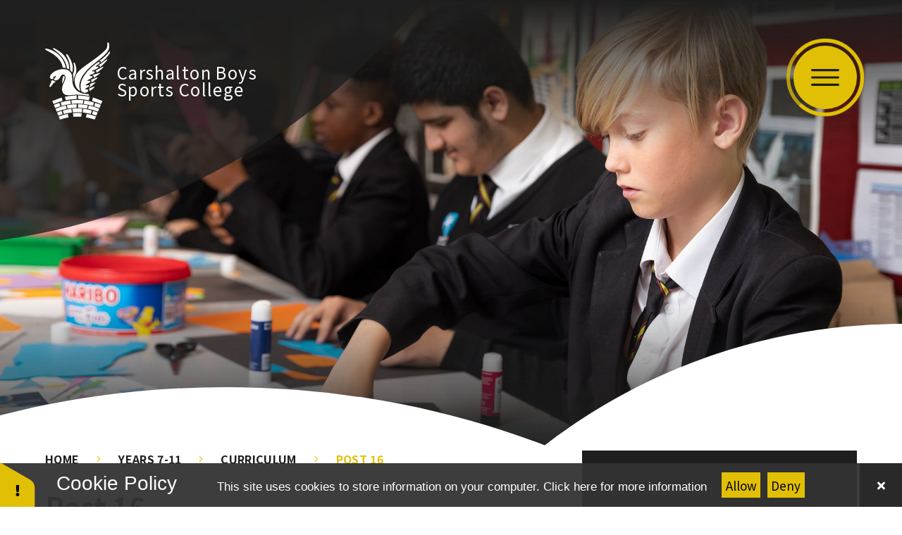

--- FILE ---
content_type: text/html
request_url: https://www.cbsc.sutton.sch.uk/page/?title=Post+16&pid=83
body_size: 74637
content:

<!DOCTYPE html>
<!--[if IE 7]><html class="no-ios no-js lte-ie9 lte-ie8 lte-ie7" lang="en" xml:lang="en"><![endif]-->
<!--[if IE 8]><html class="no-ios no-js lte-ie9 lte-ie8"  lang="en" xml:lang="en"><![endif]-->
<!--[if IE 9]><html class="no-ios no-js lte-ie9"  lang="en" xml:lang="en"><![endif]-->
<!--[if !IE]><!--> <html class="no-ios no-js"  lang="en" xml:lang="en"><!--<![endif]-->
	<head>
		<meta http-equiv="X-UA-Compatible" content="IE=edge" />
		<meta http-equiv="content-type" content="text/html; charset=utf-8"/>
		
		<link rel="canonical" href="https://www.cbsc.sutton.sch.uk/page/?title=Post+16&amp;pid=83">
		<script>window.FontAwesomeConfig = {showMissingIcons: false};</script><link rel="stylesheet" media="screen" href="/_includes/font-awesome/5.7.1/css/fa-web-font.css?cache=251201">
<script defer src="/_includes/font-awesome/5.7.1/js/fontawesome-all.min.js?cache=251201"></script>
<script defer src="/_includes/font-awesome/5.7.1/js/fa-v4-shims.min.js?cache=251201"></script>

		<title>Carshalton Boys Sports College - Post 16</title>
		
		<style type="text/css">
			:root {
				
				--col-pri: rgb(34, 34, 34);
				
				--col-sec: rgb(136, 136, 136);
				
			}
		</style>
		
<!--[if IE]>
<script>
console = {log:function(){return;}};
</script>
<![endif]-->

<script>
	var boolItemEditDisabled;
	var boolLanguageMode, boolLanguageEditOriginal;
	var boolViewingConnect;
	var boolConnectDashboard;
	var displayRegions = [];
	var intNewFileCount = 0;
	strItemType = "page";
	strSubItemType = "page";

	var featureSupport = {
		tagging: false,
		eventTagging: false
	};
	var boolLoggedIn = false;
boolAdminMode = false;
	var boolSuperUser = false;
strCookieBarStyle = 'bar';
	intParentPageID = "75";
	intCurrentItemID = 83;
	var intCurrentCatID = "";
boolIsHomePage = false;
	boolItemEditDisabled = true;
	boolLanguageEditOriginal=true;
	strCurrentLanguage='en-gb';	strFileAttachmentsUploadLocation = 'bottom';	boolViewingConnect = false;	boolConnectDashboard = false;	var objEditorComponentList = {};

</script>

<script src="/admin/_includes/js/mutation_events.min.js?cache=251201"></script>
<script src="/admin/_includes/js/jquery/jquery.js?cache=251201"></script>
<script src="/admin/_includes/js/jquery/jquery.prefilter.js?cache=251201"></script>
<script src="/admin/_includes/js/jquery/jquery.query.js?cache=251201"></script>
<script src="/admin/_includes/js/jquery/js.cookie.js?cache=251201"></script>
<script src="/_includes/editor/template-javascript.asp?cache=251201"></script>
<script src="/admin/_includes/js/functions/minified/functions.login.new.asp?cache=251201"></script>

  <script>

  </script>
<link href="https://www.cbsc.sutton.sch.uk/feeds/pages.asp?pid=83&lang=en" rel="alternate" type="application/rss+xml" title="Carshalton Boys Sports College - Post 16 - Page Updates"><link href="https://www.cbsc.sutton.sch.uk/feeds/comments.asp?title=Post 16&amp;item=page&amp;pid=83" rel="alternate" type="application/rss+xml" title="Carshalton Boys Sports College - Post 16 - Page Comments"><link rel="stylesheet" media="screen" href="/_site/css/main.css?cache=251201">
<link rel="stylesheet" media="screen" href="/_site/css/content.css?cache=251201">


	<meta name="mobile-web-app-capable" content="yes">
	<meta name="apple-mobile-web-app-capable" content="yes">
	<meta name="viewport" content="width=device-width, initial-scale=1, minimum-scale=1, maximum-scale=1">

	<link rel="author" href="/humans.txt">
	<link rel="icon" href="/_site/images/favicons/favicon.ico">
	<link rel="apple-touch-icon" href="/_site/images/favicons/favicon.png">
	<link rel="preconnect" href="https://fonts.googleapis.com">
	<link rel="preconnect" href="https://fonts.gstatic.com" crossorigin>
	<link href="https://fonts.googleapis.com/css2?family=Noto+Sans+JP:wght@300;400;500;700;900&display=swap" rel="stylesheet">

	<link rel="stylesheet" href="/_site/css/print.css" type="text/css" media="print">

	<script src="/_site/js/min/backgroundclip.min.js"></script>
	<script type="text/javascript">
	var iOS = ( navigator.userAgent.match(/(iPad|iPhone|iPod)/g) ? true : false );
	if (iOS) { $('html').removeClass('no-ios').addClass('ios'); }
	</script>

	<!--[if lt IE 9]>
	<link rel="stylesheet" href="/_site/css/ie.css" type="text/css">
	<![endif]-->
<link rel="stylesheet" media="screen" href="/_includes/css/content-blocks.css?cache=251201">
<link rel="stylesheet" media="screen" href="/_includes/css/cookie-colour.asp?cache=251201">
<link rel="stylesheet" media="screen" href="/_includes/css/cookies.css?cache=251201">
<link rel="stylesheet" media="screen" href="/_includes/css/cookies.advanced.css?cache=251201">
<link rel="stylesheet" media="screen" href="/_includes/css/overlord.css?cache=251201">
<link rel="stylesheet" media="screen" href="/_includes/css/templates.css?cache=251201">
<link rel="stylesheet" media="screen" href="/_site/css/attachments.css?cache=251201">
<link rel="stylesheet" media="screen" href="/_site/css/templates.css?cache=251201">
<style>#print_me { display: none;}</style><link rel="stylesheet" media="screen" href="/_site/css/about_cbsc.css"><script src="/admin/_includes/js/modernizr.js?cache=251201"></script>

        <meta property="og:site_name" content="Carshalton Boys Sports College" />
        <meta property="og:title" content="Post 16" />
        <meta property="og:image" content="https://www.cbsc.sutton.sch.uk/_site/images/design/thumbnail.jpg" />
        <meta property="og:type" content="website" />
        <meta property="twitter:card" content="summary" />
</head>


    <body>


<div id="print_me"></div>
<div class="mason mason--inner mason--no-demo">

	<a name="header" class="header__anchor"></a>

	<!--[if lt IE 9]>
	<div class="browserwarning">You are viewing a basic version of this site. Please upgrade your browser for the full experience.</div>
	<![endif]-->

	
	
	<a class="logo" href="/">
		<img src="/_site/images/design/logo.svg" alt="" />
		<h1>Carshalton Boys<br>Sports College</h1>
	</a>

	<button class="btnreset menu__btn menu__open" title="Open Menu">			
		<svg class="menu__open__icon" viewBox="0 0 38 23">
			<line x1="1.5" y1="1.5" x2="36.5" y2="1.5"/>
			<line x1="1.5" y1="11.5" x2="36.5" y2="11.5"/>
			<line x1="1.5" y1="21.5" x2="36.5" y2="21.5"/>
		</svg>
		<svg class="menu__btn__circle" viewBox="0 0 110 110">
			<circle cx="55" cy="55" r="52.5" transform="rotate(-90 55 55)" />
		</svg>
		<svg class="menu__btn__circle menu__btn__circle--hover" viewBox="0 0 110 110">
			<circle cx="55" cy="55" r="52.5" transform="rotate(-90 55 55)" />
		</svg>
	</button>
	
	<section class="menu">
		<div class="menu__inner">
			<button class="btnreset menu__btn menu__close" title="Close Menu">			
				<svg class="menu__close__icon" viewBox="0 0 30 30">
					<line x1="1.5" y1="1.5" x2="27.34" y2="28.5"/>
					<line x1="28.5" y1="1.5" x2="1.5" y2="28.5"/>
				</svg>
				<svg class="menu__btn__circle" viewBox="0 0 110 110">
					<circle cx="55" cy="55" r="52.5" transform="rotate(-90 55 55)" />
				</svg>
				<svg class="menu__btn__circle menu__btn__circle--hover" viewBox="0 0 110 110">
					<circle cx="55" cy="55" r="52.5" transform="rotate(-90 55 55)" />
				</svg>
			</button>
			<div class="menu__top">
				<div class="menu__quicklinks">
					<button class="btnreset menu__quicklinks__btn"><i class="far fa-link"></i>Quicklinks</button>
					
					<div class="menu__quicklinks__dropdown">
						<ul class="listreset menu__ql"><li class="menu__ql__item"><a href="https://shortcuts.cbsc.co.uk" target="_blank"><i class="fas fa-link fa-fw"></i><span>Shortcuts</span></a></li><li class="menu__ql__item"><a href="https://www.mychildatschool.com" target="_blank"><i class="fas fa-school fa-fw"></i><span>My Child At School</span></a></li><li class="menu__ql__item"><a href="https://bromcomvle.com" target="_blank"><i class="fas fa-child fa-fw"></i><span>Student Portal</span></a></li><li class="menu__ql__item"><a href="https://cloudmis.bromcom.com" target="_blank"><i class="fas fa-chalkboard-teacher fa-fw"></i><span>Bromcom (staff)</span></a></li><li class="menu__ql__item"><a href="http://drive.cbsc.co.uk" target="_blank"><i class="fab fa-google-drive fa-fw"></i><span>Google Drive</span></a></li><li class="menu__ql__item"><a href="https://outlook.office.com/owa/carshaltonboys.org" target="_blank"><i class="fab fa-microsoft fa-fw"></i><span>Office 365</span></a></li><li class="menu__ql__item"><a href="https://www.carshaltonboyssports.org" target="_blank"><i class="fas fa-table-tennis fa-fw"></i><span>Sports</span></a></li><li class="menu__ql__item"><a href="https://cbsc.parentseveningsystem.co.uk" target="_blank"><i class="fas fa-user-friends fa-fw"></i><span>Parents Evening</span></a></li><li class="menu__ql__item"><a href="https://parentview.ofsted.gov.uk" target="_blank"><i class="fas fa-eye fa-fw"></i><span>Parent View</span></a></li><li class="menu__ql__item"><a href="https://help.cbsc.co.uk" target="_blank"><i class="fas fa-info-circle fa-fw"></i><span>Help Centre</span></a></li></ul>
					</div>
				</div>
			</div>
			<nav class="menu__container">
				<ul class="listreset menu__list"><li class="menu__item menu__item--page_1"><div class="menu__item__inner"><a class="menu__item__link" id="page_1" href="/"><span>Home</span></a><button class="btnreset menu__item__button" data-tab=".menu__item--page_1--expand"><i class="far fa-angle-right"></i></button></div><div class="menu__item__dropdown"><button class="btnreset menu__item__back" data-tab=".menu__item--page_1--expand"><i class="far fa-angle-left"></i><span>Go Back</span></button></div></li><li class="menu__item menu__item--page_27 menu__item--subitems"><div class="menu__item__inner"><a class="menu__item__link" id="page_27" href="/page/?title=Our+School&amp;pid=27"><span>Our School</span></a><button class="btnreset menu__item__button" data-tab=".menu__item--page_27--expand"><i class="far fa-angle-right"></i></button></div><div class="menu__item__dropdown"><button class="btnreset menu__item__back" data-tab=".menu__item--page_27--expand"><i class="far fa-angle-left"></i><span>Go Back</span></button><ul class="menu__item__sub"><li class="menu__item menu__item--page_61"><div class="menu__item__inner"><a class="menu__item__link" id="page_61" href="/page/?title=Admissions+%26amp%3B+Prospectus&amp;pid=61"><span>Admissions &amp; Prospectus</span></a><button class="btnreset menu__item__button" data-tab=".menu__item--page_61--expand"><i class="far fa-angle-right"></i></button></div><div class="menu__item__dropdown"><button class="btnreset menu__item__back" data-tab=".menu__item--page_61--expand"><i class="far fa-angle-left"></i><span>Go Back</span></button></div></li><li class="menu__item menu__item--page_477"><div class="menu__item__inner"><a class="menu__item__link" id="page_477" href="/page/?title=Attendance&amp;pid=477"><span>Attendance</span></a><button class="btnreset menu__item__button" data-tab=".menu__item--page_477--expand"><i class="far fa-angle-right"></i></button></div><div class="menu__item__dropdown"><button class="btnreset menu__item__back" data-tab=".menu__item--page_477--expand"><i class="far fa-angle-left"></i><span>Go Back</span></button></div></li><li class="menu__item menu__item--page_446"><div class="menu__item__inner"><a class="menu__item__link" id="page_446" href="/page/?title=Bromcom%2C+MCAS+%26amp%3B+Student+Portal+App&amp;pid=446"><span>Bromcom, MCAS &amp; Student Portal App</span></a><button class="btnreset menu__item__button" data-tab=".menu__item--page_446--expand"><i class="far fa-angle-right"></i></button></div><div class="menu__item__dropdown"><button class="btnreset menu__item__back" data-tab=".menu__item--page_446--expand"><i class="far fa-angle-left"></i><span>Go Back</span></button></div></li><li class="menu__item menu__item--page_33"><div class="menu__item__inner"><a class="menu__item__link" id="page_33" href="/page/?title=Caf%26%23233%3B&amp;pid=33"><span>Caf&#233;</span></a><button class="btnreset menu__item__button" data-tab=".menu__item--page_33--expand"><i class="far fa-angle-right"></i></button></div><div class="menu__item__dropdown"><button class="btnreset menu__item__back" data-tab=".menu__item--page_33--expand"><i class="far fa-angle-left"></i><span>Go Back</span></button></div></li><li class="menu__item menu__item--page_28"><div class="menu__item__inner"><a class="menu__item__link" id="page_28" href="/page/?title=Contact+Us&amp;pid=28"><span>Contact Us</span></a><button class="btnreset menu__item__button" data-tab=".menu__item--page_28--expand"><i class="far fa-angle-right"></i></button></div><div class="menu__item__dropdown"><button class="btnreset menu__item__back" data-tab=".menu__item--page_28--expand"><i class="far fa-angle-left"></i><span>Go Back</span></button></div></li><li class="menu__item menu__item--page_70"><div class="menu__item__inner"><a class="menu__item__link" id="page_70" href="/page/?title=Examination+Information&amp;pid=70"><span>Examination Information</span></a><button class="btnreset menu__item__button" data-tab=".menu__item--page_70--expand"><i class="far fa-angle-right"></i></button></div><div class="menu__item__dropdown"><button class="btnreset menu__item__back" data-tab=".menu__item--page_70--expand"><i class="far fa-angle-left"></i><span>Go Back</span></button></div></li><li class="menu__item menu__item--page_54"><div class="menu__item__inner"><a class="menu__item__link" id="page_54" href="/page/?title=Finance&amp;pid=54"><span>Finance</span></a><button class="btnreset menu__item__button" data-tab=".menu__item--page_54--expand"><i class="far fa-angle-right"></i></button></div><div class="menu__item__dropdown"><button class="btnreset menu__item__back" data-tab=".menu__item--page_54--expand"><i class="far fa-angle-left"></i><span>Go Back</span></button></div></li><li class="menu__item menu__item--page_62"><div class="menu__item__inner"><a class="menu__item__link" id="page_62" href="/page/?title=GDPR+Privacy+Notice&amp;pid=62"><span>GDPR Privacy Notice</span></a><button class="btnreset menu__item__button" data-tab=".menu__item--page_62--expand"><i class="far fa-angle-right"></i></button></div><div class="menu__item__dropdown"><button class="btnreset menu__item__back" data-tab=".menu__item--page_62--expand"><i class="far fa-angle-left"></i><span>Go Back</span></button></div></li><li class="menu__item menu__item--page_45"><div class="menu__item__inner"><a class="menu__item__link" id="page_45" href="/page/?title=Governance&amp;pid=45"><span>Governance</span></a><button class="btnreset menu__item__button" data-tab=".menu__item--page_45--expand"><i class="far fa-angle-right"></i></button></div><div class="menu__item__dropdown"><button class="btnreset menu__item__back" data-tab=".menu__item--page_45--expand"><i class="far fa-angle-left"></i><span>Go Back</span></button></div></li><li class="menu__item menu__item--page_8"><div class="menu__item__inner"><a class="menu__item__link" id="page_8" href="/page/?title=News+%26amp%3B+Events&amp;pid=8"><span>News &amp; Events</span></a><button class="btnreset menu__item__button" data-tab=".menu__item--page_8--expand"><i class="far fa-angle-right"></i></button></div><div class="menu__item__dropdown"><button class="btnreset menu__item__back" data-tab=".menu__item--page_8--expand"><i class="far fa-angle-left"></i><span>Go Back</span></button></div></li><li class="menu__item menu__item--page_323"><div class="menu__item__inner"><a class="menu__item__link" id="page_323" href="/page/?title=Pastoral+Organisation&amp;pid=323"><span>Pastoral Organisation</span></a><button class="btnreset menu__item__button" data-tab=".menu__item--page_323--expand"><i class="far fa-angle-right"></i></button></div><div class="menu__item__dropdown"><button class="btnreset menu__item__back" data-tab=".menu__item--page_323--expand"><i class="far fa-angle-left"></i><span>Go Back</span></button></div></li><li class="menu__item menu__item--page_245"><div class="menu__item__inner"><a class="menu__item__link" id="page_245" href="/page/?title=Performance&amp;pid=245"><span>Performance</span></a><button class="btnreset menu__item__button" data-tab=".menu__item--page_245--expand"><i class="far fa-angle-right"></i></button></div><div class="menu__item__dropdown"><button class="btnreset menu__item__back" data-tab=".menu__item--page_245--expand"><i class="far fa-angle-left"></i><span>Go Back</span></button></div></li><li class="menu__item menu__item--page_36"><div class="menu__item__inner"><a class="menu__item__link" id="page_36" href="/page/?title=Policies&amp;pid=36"><span>Policies</span></a><button class="btnreset menu__item__button" data-tab=".menu__item--page_36--expand"><i class="far fa-angle-right"></i></button></div><div class="menu__item__dropdown"><button class="btnreset menu__item__back" data-tab=".menu__item--page_36--expand"><i class="far fa-angle-left"></i><span>Go Back</span></button></div></li><li class="menu__item menu__item--page_302"><div class="menu__item__inner"><a class="menu__item__link" id="page_302" href="/page/?title=Safeguarding&amp;pid=302"><span>Safeguarding</span></a><button class="btnreset menu__item__button" data-tab=".menu__item--page_302--expand"><i class="far fa-angle-right"></i></button></div><div class="menu__item__dropdown"><button class="btnreset menu__item__back" data-tab=".menu__item--page_302--expand"><i class="far fa-angle-left"></i><span>Go Back</span></button></div></li><li class="menu__item menu__item--page_60"><div class="menu__item__inner"><a class="menu__item__link" id="page_60" href="/page/?title=Staffing&amp;pid=60"><span>Staffing</span></a><button class="btnreset menu__item__button" data-tab=".menu__item--page_60--expand"><i class="far fa-angle-right"></i></button></div><div class="menu__item__dropdown"><button class="btnreset menu__item__back" data-tab=".menu__item--page_60--expand"><i class="far fa-angle-left"></i><span>Go Back</span></button></div></li><li class="menu__item menu__item--page_21"><div class="menu__item__inner"><a class="menu__item__link" id="page_21" href="/page/?title=Term+Dates&amp;pid=21"><span>Term Dates</span></a><button class="btnreset menu__item__button" data-tab=".menu__item--page_21--expand"><i class="far fa-angle-right"></i></button></div><div class="menu__item__dropdown"><button class="btnreset menu__item__back" data-tab=".menu__item--page_21--expand"><i class="far fa-angle-left"></i><span>Go Back</span></button></div></li><li class="menu__item menu__item--page_35"><div class="menu__item__inner"><a class="menu__item__link" id="page_35" href="/page/?title=Uniform&amp;pid=35"><span>Uniform</span></a><button class="btnreset menu__item__button" data-tab=".menu__item--page_35--expand"><i class="far fa-angle-right"></i></button></div><div class="menu__item__dropdown"><button class="btnreset menu__item__back" data-tab=".menu__item--page_35--expand"><i class="far fa-angle-left"></i><span>Go Back</span></button></div></li><li class="menu__item menu__item--page_387"><div class="menu__item__inner"><a class="menu__item__link" id="page_387" href="/page/?title=Visitors&amp;pid=387"><span>Visitors</span></a><button class="btnreset menu__item__button" data-tab=".menu__item--page_387--expand"><i class="far fa-angle-right"></i></button></div><div class="menu__item__dropdown"><button class="btnreset menu__item__back" data-tab=".menu__item--page_387--expand"><i class="far fa-angle-left"></i><span>Go Back</span></button></div></li></ul></div></li><li class="menu__item menu__item--page_64 menu__item--subitems menu__item--selected"><div class="menu__item__inner"><a class="menu__item__link" id="page_64" href="/page/?title=Years+7%2D11&amp;pid=64"><span>Years 7-11</span></a><button class="btnreset menu__item__button" data-tab=".menu__item--page_64--expand"><i class="far fa-angle-right"></i></button></div><div class="menu__item__dropdown"><button class="btnreset menu__item__back" data-tab=".menu__item--page_64--expand"><i class="far fa-angle-left"></i><span>Go Back</span></button><ul class="menu__item__sub"><li class="menu__item menu__item--page_319"><div class="menu__item__inner"><a class="menu__item__link" id="page_319" href="/page/?title=Behaviour+For+Learning&amp;pid=319"><span>Behaviour For Learning</span></a><button class="btnreset menu__item__button" data-tab=".menu__item--page_319--expand"><i class="far fa-angle-right"></i></button></div><div class="menu__item__dropdown"><button class="btnreset menu__item__back" data-tab=".menu__item--page_319--expand"><i class="far fa-angle-left"></i><span>Go Back</span></button></div></li><li class="menu__item menu__item--page_75 menu__item--selected"><div class="menu__item__inner"><a class="menu__item__link" id="page_75" href="/page/?title=Curriculum&amp;pid=75"><span>Curriculum</span></a><button class="btnreset menu__item__button" data-tab=".menu__item--page_75--expand"><i class="far fa-angle-right"></i></button></div><div class="menu__item__dropdown"><button class="btnreset menu__item__back" data-tab=".menu__item--page_75--expand"><i class="far fa-angle-left"></i><span>Go Back</span></button></div></li><li class="menu__item menu__item--page_349"><div class="menu__item__inner"><a class="menu__item__link" id="page_349" href="/page/?title=Personal+Development&amp;pid=349"><span>Personal Development</span></a><button class="btnreset menu__item__button" data-tab=".menu__item--page_349--expand"><i class="far fa-angle-right"></i></button></div><div class="menu__item__dropdown"><button class="btnreset menu__item__back" data-tab=".menu__item--page_349--expand"><i class="far fa-angle-left"></i><span>Go Back</span></button></div></li><li class="menu__item menu__item--page_350"><div class="menu__item__inner"><a class="menu__item__link" id="page_350" href="/page/?title=Support&amp;pid=350"><span>Support</span></a><button class="btnreset menu__item__button" data-tab=".menu__item--page_350--expand"><i class="far fa-angle-right"></i></button></div><div class="menu__item__dropdown"><button class="btnreset menu__item__back" data-tab=".menu__item--page_350--expand"><i class="far fa-angle-left"></i><span>Go Back</span></button></div></li><li class="menu__item menu__item--page_329"><div class="menu__item__inner"><a class="menu__item__link" id="page_329" href="/page/?title=Year+6+into+7+Transition&amp;pid=329"><span>Year 6 into 7 Transition</span></a><button class="btnreset menu__item__button" data-tab=".menu__item--page_329--expand"><i class="far fa-angle-right"></i></button></div><div class="menu__item__dropdown"><button class="btnreset menu__item__back" data-tab=".menu__item--page_329--expand"><i class="far fa-angle-left"></i><span>Go Back</span></button></div></li><li class="menu__item menu__item--page_167"><div class="menu__item__inner"><a class="menu__item__link" id="page_167" href="/page/?title=KS4+Study+Hub&amp;pid=167"><span>KS4 Study Hub</span></a><button class="btnreset menu__item__button" data-tab=".menu__item--page_167--expand"><i class="far fa-angle-right"></i></button></div><div class="menu__item__dropdown"><button class="btnreset menu__item__back" data-tab=".menu__item--page_167--expand"><i class="far fa-angle-left"></i><span>Go Back</span></button></div></li><li class="menu__item menu__item--page_428"><div class="menu__item__inner"><a class="menu__item__link" id="page_428" href="/page/?title=Parents+%26amp%3B+Carers&amp;pid=428"><span>Parents &amp; Carers</span></a><button class="btnreset menu__item__button" data-tab=".menu__item--page_428--expand"><i class="far fa-angle-right"></i></button></div><div class="menu__item__dropdown"><button class="btnreset menu__item__back" data-tab=".menu__item--page_428--expand"><i class="far fa-angle-left"></i><span>Go Back</span></button></div></li></ul></div></li><li class="menu__item menu__item--page_252 menu__item--subitems"><div class="menu__item__inner"><a class="menu__item__link" id="page_252" href="/page/?title=Post+16&amp;pid=252"><span>Post 16</span></a><button class="btnreset menu__item__button" data-tab=".menu__item--page_252--expand"><i class="far fa-angle-right"></i></button></div><div class="menu__item__dropdown"><button class="btnreset menu__item__back" data-tab=".menu__item--page_252--expand"><i class="far fa-angle-left"></i><span>Go Back</span></button><ul class="menu__item__sub"><li class="menu__item menu__item--page_253"><div class="menu__item__inner"><a class="menu__item__link" id="page_253" href="/page/?title=Admissions&amp;pid=253"><span>Admissions</span></a><button class="btnreset menu__item__button" data-tab=".menu__item--page_253--expand"><i class="far fa-angle-right"></i></button></div><div class="menu__item__dropdown"><button class="btnreset menu__item__back" data-tab=".menu__item--page_253--expand"><i class="far fa-angle-left"></i><span>Go Back</span></button></div></li><li class="menu__item menu__item--page_275"><div class="menu__item__inner"><a class="menu__item__link" id="page_275" href="/page/?title=Aims+%26amp%3B+Values&amp;pid=275"><span>Aims &amp; Values</span></a><button class="btnreset menu__item__button" data-tab=".menu__item--page_275--expand"><i class="far fa-angle-right"></i></button></div><div class="menu__item__dropdown"><button class="btnreset menu__item__back" data-tab=".menu__item--page_275--expand"><i class="far fa-angle-left"></i><span>Go Back</span></button></div></li><li class="menu__item menu__item--page_295"><div class="menu__item__inner"><a class="menu__item__link" id="page_295" href="/page/?title=Beyond+CBSC&amp;pid=295"><span>Beyond CBSC</span></a><button class="btnreset menu__item__button" data-tab=".menu__item--page_295--expand"><i class="far fa-angle-right"></i></button></div><div class="menu__item__dropdown"><button class="btnreset menu__item__back" data-tab=".menu__item--page_295--expand"><i class="far fa-angle-left"></i><span>Go Back</span></button></div></li><li class="menu__item menu__item--page_271"><div class="menu__item__inner"><a class="menu__item__link" id="page_271" href="/page/?title=Courses&amp;pid=271"><span>Courses</span></a><button class="btnreset menu__item__button" data-tab=".menu__item--page_271--expand"><i class="far fa-angle-right"></i></button></div><div class="menu__item__dropdown"><button class="btnreset menu__item__back" data-tab=".menu__item--page_271--expand"><i class="far fa-angle-left"></i><span>Go Back</span></button></div></li><li class="menu__item menu__item--page_284"><div class="menu__item__inner"><a class="menu__item__link" id="page_284" href="/page/?title=Football+Academy&amp;pid=284"><span>Football Academy</span></a><button class="btnreset menu__item__button" data-tab=".menu__item--page_284--expand"><i class="far fa-angle-right"></i></button></div><div class="menu__item__dropdown"><button class="btnreset menu__item__back" data-tab=".menu__item--page_284--expand"><i class="far fa-angle-left"></i><span>Go Back</span></button></div></li><li class="menu__item menu__item--page_254"><div class="menu__item__inner"><a class="menu__item__link" id="page_254" href="/page/?title=Parents&amp;pid=254"><span>Parents</span></a><button class="btnreset menu__item__button" data-tab=".menu__item--page_254--expand"><i class="far fa-angle-right"></i></button></div><div class="menu__item__dropdown"><button class="btnreset menu__item__back" data-tab=".menu__item--page_254--expand"><i class="far fa-angle-left"></i><span>Go Back</span></button></div></li><li class="menu__item menu__item--page_257"><div class="menu__item__inner"><a class="menu__item__link" id="page_257" href="/page/?title=Student+Life&amp;pid=257"><span>Student Life</span></a><button class="btnreset menu__item__button" data-tab=".menu__item--page_257--expand"><i class="far fa-angle-right"></i></button></div><div class="menu__item__dropdown"><button class="btnreset menu__item__back" data-tab=".menu__item--page_257--expand"><i class="far fa-angle-left"></i><span>Go Back</span></button></div></li><li class="menu__item menu__item--page_276"><div class="menu__item__inner"><a class="menu__item__link" id="page_276" href="/page/?title=Student+Support&amp;pid=276"><span>Student Support</span></a><button class="btnreset menu__item__button" data-tab=".menu__item--page_276--expand"><i class="far fa-angle-right"></i></button></div><div class="menu__item__dropdown"><button class="btnreset menu__item__back" data-tab=".menu__item--page_276--expand"><i class="far fa-angle-left"></i><span>Go Back</span></button></div></li><li class="menu__item menu__item--page_279"><div class="menu__item__inner"><a class="menu__item__link" id="page_279" href="/page/?title=Transition+Into+6th+Form&amp;pid=279"><span>Transition Into 6th Form</span></a><button class="btnreset menu__item__button" data-tab=".menu__item--page_279--expand"><i class="far fa-angle-right"></i></button></div><div class="menu__item__dropdown"><button class="btnreset menu__item__back" data-tab=".menu__item--page_279--expand"><i class="far fa-angle-left"></i><span>Go Back</span></button></div></li><li class="menu__item menu__item--page_286"><div class="menu__item__inner"><a class="menu__item__link" id="page_286" href="/page/?title=UCAS&amp;pid=286"><span>UCAS</span></a><button class="btnreset menu__item__button" data-tab=".menu__item--page_286--expand"><i class="far fa-angle-right"></i></button></div><div class="menu__item__dropdown"><button class="btnreset menu__item__back" data-tab=".menu__item--page_286--expand"><i class="far fa-angle-left"></i><span>Go Back</span></button></div></li></ul></div></li><li class="menu__item menu__item--page_231 menu__item--subitems"><div class="menu__item__inner"><a class="menu__item__link" id="page_231" href="/page/?title=Joining+Us&amp;pid=231"><span>Joining Us</span></a><button class="btnreset menu__item__button" data-tab=".menu__item--page_231--expand"><i class="far fa-angle-right"></i></button></div><div class="menu__item__dropdown"><button class="btnreset menu__item__back" data-tab=".menu__item--page_231--expand"><i class="far fa-angle-left"></i><span>Go Back</span></button><ul class="menu__item__sub"><li class="menu__item menu__item--page_233"><div class="menu__item__inner"><a class="menu__item__link" id="page_233" href="/page/?title=Application+Pack&amp;pid=233"><span>Application Pack</span></a><button class="btnreset menu__item__button" data-tab=".menu__item--page_233--expand"><i class="far fa-angle-right"></i></button></div><div class="menu__item__dropdown"><button class="btnreset menu__item__back" data-tab=".menu__item--page_233--expand"><i class="far fa-angle-left"></i><span>Go Back</span></button></div></li><li class="menu__item menu__item--page_244"><div class="menu__item__inner"><a class="menu__item__link" id="page_244" href="/page/?title=Future+Opportunities&amp;pid=244"><span>Future Opportunities</span></a><button class="btnreset menu__item__button" data-tab=".menu__item--page_244--expand"><i class="far fa-angle-right"></i></button></div><div class="menu__item__dropdown"><button class="btnreset menu__item__back" data-tab=".menu__item--page_244--expand"><i class="far fa-angle-left"></i><span>Go Back</span></button></div></li><li class="menu__item menu__item--page_394"><div class="menu__item__inner"><a class="menu__item__link" id="page_394" href="/page/?title=Safer+Recruitment+Policy&amp;pid=394"><span>Safer Recruitment Policy</span></a><button class="btnreset menu__item__button" data-tab=".menu__item--page_394--expand"><i class="far fa-angle-right"></i></button></div><div class="menu__item__dropdown"><button class="btnreset menu__item__back" data-tab=".menu__item--page_394--expand"><i class="far fa-angle-left"></i><span>Go Back</span></button></div></li><li class="menu__item menu__item--page_234"><div class="menu__item__inner"><a class="menu__item__link" id="page_234" href="/page/?title=Vacancies&amp;pid=234"><span>Vacancies</span></a><button class="btnreset menu__item__button" data-tab=".menu__item--page_234--expand"><i class="far fa-angle-right"></i></button></div><div class="menu__item__dropdown"><button class="btnreset menu__item__back" data-tab=".menu__item--page_234--expand"><i class="far fa-angle-left"></i><span>Go Back</span></button></div></li></ul></div></li></ul>
			</nav>
			<div class="menu__bot">
				<form class="menu__search" method="post" action="/search/default.asp?pid=0">
					<input class="inputreset" type="text" name="searchValue" placeholder="Search" />
					<button class="btnreset" type="submit" name="Search"><i class="fas fa-search"></i></button>
				</form>
				<div class="menu__contact">
					<a class="menu__contact__item" href="tel:02087143100"><i class="far fa-phone"></i><span>020 8714 3100</span></a>
					<a class="menu__contact__item" href="mailto:contact@carshaltonboys.org"><i class="far fa-envelope"></i><span>contact@carshaltonboys.org</span></a>
				</div>
				<div class="menu__social">
					<ul class="listreset menu__social__list"><li class="menu__social__item"><a href="https://www.instagram.com/carshaltonboys/" target="_blank" title="Instagram"><i class="fab fa-instagram"></i></a></li><li class="menu__social__item"><a href="https://twitter.com/carshaltonboys" target="_blank" title="Twitter"><i class="fab fa-twitter"></i></a></li><li class="menu__social__item"><a href="https://vimeo.com/carshaltonboys" target="_blank" title="Vimeo"><i class="fab fa-vimeo-v"></i></a></li></ul>
					<a class="menu__hire" href="https://cbsc.schoolhire.co.uk/" target="_blank"><img src="/_site/images/design/schoolHire.png" alt="School Hire" /></a>
				</div>
			</div>
		</div>
	</section>

	
	<section class="hero">
		<div class="cover hero__inner">
			<ul class="listreset hero__slideshow"><li class="hero__slideshow__item"><div class="hero__slideshow__item__img" data-img="/_site/data/files/images/slideshow/64/16E535F5232BF109307660320739943B.jpg" data-animation="fade"></div></li><li class="hero__slideshow__item"><div class="hero__slideshow__item__img" data-img="/_site/data/files/images/slideshow/64/561DD234AFCC7BE5771BE8044CE7868A.jpg" data-animation="fade"></div></li><li class="hero__slideshow__item"><div class="hero__slideshow__item__img" data-img="/_site/data/files/images/slideshow/64/987ECD6F3D569870E6F7B5401962571B.jpg" data-animation="fade"></div></li></ul>
		</div>
		
	</section>
	
	<main class="main">
		<img class="main__watermark" src="/_site/images/design/watermark.svg" alt="" />
		<div class="main__top"></div>
		<div class="main__side"></div>
		<div class="main__inner">
			<div class="content content--page"><ul class="content__path"><li class="content__path__item content__path__item--page_1"><a class="content__path__item__link" href="/">Home</a><span class="fal fa-angle-right content__path__item__sep"></span></li><li class="content__path__item content__path__item--page_64 content__path__item--selected"><a class="content__path__item__link" href="/page/?title=Years+7%2D11&amp;pid=64">Years 7-11</a><span class="fal fa-angle-right content__path__item__sep"></span></li><li class="content__path__item content__path__item--page_75 content__path__item--selected"><a class="content__path__item__link" href="/page/?title=Curriculum&amp;pid=75">Curriculum</a><span class="fal fa-angle-right content__path__item__sep"></span></li><li class="content__path__item content__path__item--page_83 content__path__item--selected content__path__item--final"><a class="content__path__item__link" href="/page/?title=Post+16&amp;pid=83">Post 16</a><span class="fal fa-angle-right content__path__item__sep"></span></li></ul><h1 class="content__title" id="itemTitle">Post 16</h1>
			<div class="content__region"><p>The Key Stage 5 Curriculum has a sharp focus on progression; an appropriate, ambitious, sustained destination for every student is the goal. We aim to help students identify where they want to go before ensuring they have what they need&mdash;in qualifications, knowledge and experiences&mdash;to access their chosen destination.</p>

<p>As in other key stages, a more holistic education runs alongside this forensic approach to student progression; as students mature, we seek to instil in them an understanding of their place in the wider world and their ability, and responsibility, to make a difference in it.&nbsp;&nbsp;</p>
				</div>
				
			</div>
			
			<nav class="subnav">
				<h2 class="subnav__title">In This Section</h2>
				<ul class="listreset subnav__list"><li class="subnav__item subnav__item--page_319 subnav__item--subitems"><div class="subnav__item__inner"><a class="subnav__item__link" id="page_319" href="/page/?title=Behaviour+For+Learning&amp;pid=319">Behaviour For Learning</a><button class="btnreset subnav__item__button" data-tab=".subnav__item--page_319--expand"><i class="fal fa-plus"></i></button></div><ul class="subnav__item__sub"><li class="subnav__item subnav__item--page_321"><div class="subnav__item__inner"><a class="subnav__item__link" id="page_321" href="/page/?title=Dealing+With+Misbehaviour&amp;pid=321">Dealing With Misbehaviour</a><button class="btnreset subnav__item__button" data-tab=".subnav__item--page_321--expand"><i class="fal fa-plus"></i></button></div></li><li class="subnav__item subnav__item--page_320"><div class="subnav__item__inner"><a class="subnav__item__link" id="page_320" href="/page/?title=Items+Not+Permitted+In+School&amp;pid=320">Items Not Permitted In School</a><button class="btnreset subnav__item__button" data-tab=".subnav__item--page_320--expand"><i class="fal fa-plus"></i></button></div></li><li class="subnav__item subnav__item--page_322"><div class="subnav__item__inner"><a class="subnav__item__link" id="page_322" href="/page/?title=Rewards&amp;pid=322">Rewards</a><button class="btnreset subnav__item__button" data-tab=".subnav__item--page_322--expand"><i class="fal fa-plus"></i></button></div></li></ul></li><li class="subnav__item subnav__item--page_75 subnav__item--subitems subnav__item--selected"><div class="subnav__item__inner"><a class="subnav__item__link" id="page_75" href="/page/?title=Curriculum&amp;pid=75">Curriculum</a><button class="btnreset subnav__item__button" data-tab=".subnav__item--page_75--expand"><i class="fal fa-plus"></i></button></div><ul class="subnav__item__sub"><li class="subnav__item subnav__item--page_135"><div class="subnav__item__inner"><a class="subnav__item__link" id="page_135" href="/page/?title=Clubs&amp;pid=135">Clubs</a><button class="btnreset subnav__item__button" data-tab=".subnav__item--page_135--expand"><i class="fal fa-plus"></i></button></div></li><li class="subnav__item subnav__item--page_88 subnav__item--subitems"><div class="subnav__item__inner"><a class="subnav__item__link" id="page_88" href="/page/?title=Departments&amp;pid=88">Departments</a><button class="btnreset subnav__item__button" data-tab=".subnav__item--page_88--expand"><i class="fal fa-plus"></i></button></div><ul class="subnav__item__sub"><li class="subnav__item subnav__item--page_89"><div class="subnav__item__inner"><a class="subnav__item__link" id="page_89" href="/page/?title=Art+%26amp%3B+Photography&amp;pid=89">Art &amp; Photography</a><button class="btnreset subnav__item__button" data-tab=".subnav__item--page_89--expand"><i class="fal fa-plus"></i></button></div></li><li class="subnav__item subnav__item--page_90"><div class="subnav__item__inner"><a class="subnav__item__link" id="page_90" href="/page/?title=Business+Studies&amp;pid=90">Business Studies</a><button class="btnreset subnav__item__button" data-tab=".subnav__item--page_90--expand"><i class="fal fa-plus"></i></button></div></li><li class="subnav__item subnav__item--page_91"><div class="subnav__item__inner"><a class="subnav__item__link" id="page_91" href="/page/?title=Citizenship&amp;pid=91">Citizenship</a><button class="btnreset subnav__item__button" data-tab=".subnav__item--page_91--expand"><i class="fal fa-plus"></i></button></div></li><li class="subnav__item subnav__item--page_108"><div class="subnav__item__inner"><a class="subnav__item__link" id="page_108" href="/page/?title=Computer+Science&amp;pid=108">Computer Science</a><button class="btnreset subnav__item__button" data-tab=".subnav__item--page_108--expand"><i class="fal fa-plus"></i></button></div></li><li class="subnav__item subnav__item--page_92"><div class="subnav__item__inner"><a class="subnav__item__link" id="page_92" href="/page/?title=Design+%26amp%3B+Technology&amp;pid=92">Design &amp; Technology</a><button class="btnreset subnav__item__button" data-tab=".subnav__item--page_92--expand"><i class="fal fa-plus"></i></button></div></li><li class="subnav__item subnav__item--page_94"><div class="subnav__item__inner"><a class="subnav__item__link" id="page_94" href="/page/?title=Drama&amp;pid=94">Drama</a><button class="btnreset subnav__item__button" data-tab=".subnav__item--page_94--expand"><i class="fal fa-plus"></i></button></div></li><li class="subnav__item subnav__item--page_95"><div class="subnav__item__inner"><a class="subnav__item__link" id="page_95" href="/page/?title=Economics&amp;pid=95">Economics</a><button class="btnreset subnav__item__button" data-tab=".subnav__item--page_95--expand"><i class="fal fa-plus"></i></button></div></li><li class="subnav__item subnav__item--page_96"><div class="subnav__item__inner"><a class="subnav__item__link" id="page_96" href="/page/?title=English&amp;pid=96">English</a><button class="btnreset subnav__item__button" data-tab=".subnav__item--page_96--expand"><i class="fal fa-plus"></i></button></div></li><li class="subnav__item subnav__item--page_93"><div class="subnav__item__inner"><a class="subnav__item__link" id="page_93" href="/page/?title=Food+Studies&amp;pid=93">Food Studies</a><button class="btnreset subnav__item__button" data-tab=".subnav__item--page_93--expand"><i class="fal fa-plus"></i></button></div></li><li class="subnav__item subnav__item--page_97"><div class="subnav__item__inner"><a class="subnav__item__link" id="page_97" href="/page/?title=Geography&amp;pid=97">Geography</a><button class="btnreset subnav__item__button" data-tab=".subnav__item--page_97--expand"><i class="fal fa-plus"></i></button></div></li><li class="subnav__item subnav__item--page_98"><div class="subnav__item__inner"><a class="subnav__item__link" id="page_98" href="/page/?title=History&amp;pid=98">History</a><button class="btnreset subnav__item__button" data-tab=".subnav__item--page_98--expand"><i class="fal fa-plus"></i></button></div></li><li class="subnav__item subnav__item--page_99"><div class="subnav__item__inner"><a class="subnav__item__link" id="page_99" href="/page/?title=Information+Technology&amp;pid=99">Information Technology</a><button class="btnreset subnav__item__button" data-tab=".subnav__item--page_99--expand"><i class="fal fa-plus"></i></button></div></li><li class="subnav__item subnav__item--page_100"><div class="subnav__item__inner"><a class="subnav__item__link" id="page_100" href="/page/?title=Mathematics&amp;pid=100">Mathematics</a><button class="btnreset subnav__item__button" data-tab=".subnav__item--page_100--expand"><i class="fal fa-plus"></i></button></div></li><li class="subnav__item subnav__item--page_101"><div class="subnav__item__inner"><a class="subnav__item__link" id="page_101" href="/page/?title=Media&amp;pid=101">Media</a><button class="btnreset subnav__item__button" data-tab=".subnav__item--page_101--expand"><i class="fal fa-plus"></i></button></div></li><li class="subnav__item subnav__item--page_102"><div class="subnav__item__inner"><a class="subnav__item__link" id="page_102" href="/page/?title=Modern+Foreign+Languages&amp;pid=102">Modern Foreign Languages</a><button class="btnreset subnav__item__button" data-tab=".subnav__item--page_102--expand"><i class="fal fa-plus"></i></button></div></li><li class="subnav__item subnav__item--page_103"><div class="subnav__item__inner"><a class="subnav__item__link" id="page_103" href="/page/?title=Music&amp;pid=103">Music</a><button class="btnreset subnav__item__button" data-tab=".subnav__item--page_103--expand"><i class="fal fa-plus"></i></button></div></li><li class="subnav__item subnav__item--page_105"><div class="subnav__item__inner"><a class="subnav__item__link" id="page_105" href="/page/?title=Physical+Education&amp;pid=105">Physical Education</a><button class="btnreset subnav__item__button" data-tab=".subnav__item--page_105--expand"><i class="fal fa-plus"></i></button></div></li><li class="subnav__item subnav__item--page_104"><div class="subnav__item__inner"><a class="subnav__item__link" id="page_104" href="/page/?title=PRE+%28Philosophy%2C+Religion+%26amp%3B+Ethics%29&amp;pid=104">PRE (Philosophy, Religion &amp; Ethics)</a><button class="btnreset subnav__item__button" data-tab=".subnav__item--page_104--expand"><i class="fal fa-plus"></i></button></div></li><li class="subnav__item subnav__item--page_106"><div class="subnav__item__inner"><a class="subnav__item__link" id="page_106" href="/page/?title=Psychology&amp;pid=106">Psychology</a><button class="btnreset subnav__item__button" data-tab=".subnav__item--page_106--expand"><i class="fal fa-plus"></i></button></div></li><li class="subnav__item subnav__item--page_107"><div class="subnav__item__inner"><a class="subnav__item__link" id="page_107" href="/page/?title=Science&amp;pid=107">Science</a><button class="btnreset subnav__item__button" data-tab=".subnav__item--page_107--expand"><i class="fal fa-plus"></i></button></div></li><li class="subnav__item subnav__item--page_109"><div class="subnav__item__inner"><a class="subnav__item__link" id="page_109" href="/page/?title=Sociology&amp;pid=109">Sociology</a><button class="btnreset subnav__item__button" data-tab=".subnav__item--page_109--expand"><i class="fal fa-plus"></i></button></div></li></ul></li><li class="subnav__item subnav__item--page_86"><div class="subnav__item__inner"><a class="subnav__item__link" id="page_86" href="/page/?title=Grouping+Arrangements&amp;pid=86">Grouping Arrangements</a><button class="btnreset subnav__item__button" data-tab=".subnav__item--page_86--expand"><i class="fal fa-plus"></i></button></div></li><li class="subnav__item subnav__item--page_76 subnav__item--subitems"><div class="subnav__item__inner"><a class="subnav__item__link" id="page_76" href="/page/?title=Key+Stage+3&amp;pid=76">Key Stage 3</a><button class="btnreset subnav__item__button" data-tab=".subnav__item--page_76--expand"><i class="fal fa-plus"></i></button></div><ul class="subnav__item__sub"><li class="subnav__item subnav__item--page_77"><div class="subnav__item__inner"><a class="subnav__item__link" id="page_77" href="/page/?title=Year+7&amp;pid=77">Year 7</a><button class="btnreset subnav__item__button" data-tab=".subnav__item--page_77--expand"><i class="fal fa-plus"></i></button></div></li><li class="subnav__item subnav__item--page_78"><div class="subnav__item__inner"><a class="subnav__item__link" id="page_78" href="/page/?title=Year+8&amp;pid=78">Year 8</a><button class="btnreset subnav__item__button" data-tab=".subnav__item--page_78--expand"><i class="fal fa-plus"></i></button></div></li></ul></li><li class="subnav__item subnav__item--page_110 subnav__item--subitems"><div class="subnav__item__inner"><a class="subnav__item__link" id="page_110" href="/page/?title=Year+8+Into+Year+9+Pathways+Process&amp;pid=110">Year 8 Into Year 9 Pathways Process</a><button class="btnreset subnav__item__button" data-tab=".subnav__item--page_110--expand"><i class="fal fa-plus"></i></button></div><ul class="subnav__item__sub"><li class="subnav__item subnav__item--page_112"><div class="subnav__item__inner"><a class="subnav__item__link" id="page_112" href="/page/?title=Subjects&amp;pid=112">Subjects</a><button class="btnreset subnav__item__button" data-tab=".subnav__item--page_112--expand"><i class="fal fa-plus"></i></button></div></li><li class="subnav__item subnav__item--page_346"><div class="subnav__item__inner"><a class="subnav__item__link" id="page_346" href="/page/?title=Key+Dates&amp;pid=346">Key Dates</a><button class="btnreset subnav__item__button" data-tab=".subnav__item--page_346--expand"><i class="fal fa-plus"></i></button></div></li></ul></li><li class="subnav__item subnav__item--page_79 subnav__item--subitems"><div class="subnav__item__inner"><a class="subnav__item__link" id="page_79" href="/page/?title=Key+Stage+4&amp;pid=79">Key Stage 4</a><button class="btnreset subnav__item__button" data-tab=".subnav__item--page_79--expand"><i class="fal fa-plus"></i></button></div><ul class="subnav__item__sub"><li class="subnav__item subnav__item--page_80"><div class="subnav__item__inner"><a class="subnav__item__link" id="page_80" href="/page/?title=Year+9&amp;pid=80">Year 9</a><button class="btnreset subnav__item__button" data-tab=".subnav__item--page_80--expand"><i class="fal fa-plus"></i></button></div></li><li class="subnav__item subnav__item--page_81"><div class="subnav__item__inner"><a class="subnav__item__link" id="page_81" href="/page/?title=Year+10&amp;pid=81">Year 10</a><button class="btnreset subnav__item__button" data-tab=".subnav__item--page_81--expand"><i class="fal fa-plus"></i></button></div></li><li class="subnav__item subnav__item--page_82"><div class="subnav__item__inner"><a class="subnav__item__link" id="page_82" href="/page/?title=Year+11&amp;pid=82">Year 11</a><button class="btnreset subnav__item__button" data-tab=".subnav__item--page_82--expand"><i class="fal fa-plus"></i></button></div></li></ul></li><li class="subnav__item subnav__item--page_83 subnav__item--subitems subnav__item--selected subnav__item--final"><div class="subnav__item__inner"><a class="subnav__item__link" id="page_83" href="/page/?title=Post+16&amp;pid=83">Post 16</a><button class="btnreset subnav__item__button" data-tab=".subnav__item--page_83--expand"><i class="fal fa-plus"></i></button></div><ul class="subnav__item__sub"><li class="subnav__item subnav__item--page_84"><div class="subnav__item__inner"><a class="subnav__item__link" id="page_84" href="/page/?title=Year+12&amp;pid=84">Year 12</a><button class="btnreset subnav__item__button" data-tab=".subnav__item--page_84--expand"><i class="fal fa-plus"></i></button></div></li><li class="subnav__item subnav__item--page_85"><div class="subnav__item__inner"><a class="subnav__item__link" id="page_85" href="/page/?title=Year+13&amp;pid=85">Year 13</a><button class="btnreset subnav__item__button" data-tab=".subnav__item--page_85--expand"><i class="fal fa-plus"></i></button></div></li></ul></li><li class="subnav__item subnav__item--page_227 subnav__item--subitems"><div class="subnav__item__inner"><a class="subnav__item__link" id="page_227" href="/page/?title=Remote+Learning&amp;pid=227">Remote Learning</a><button class="btnreset subnav__item__button" data-tab=".subnav__item--page_227--expand"><i class="fal fa-plus"></i></button></div><ul class="subnav__item__sub"><li class="subnav__item subnav__item--page_229"><div class="subnav__item__inner"><a class="subnav__item__link" id="page_229" href="/page/?title=SEN&amp;pid=229">SEN</a><button class="btnreset subnav__item__button" data-tab=".subnav__item--page_229--expand"><i class="fal fa-plus"></i></button></div></li><li class="subnav__item subnav__item--page_230"><div class="subnav__item__inner"><a class="subnav__item__link" id="page_230" href="/page/?title=Supporting+my+Child&amp;pid=230">Supporting my Child</a><button class="btnreset subnav__item__button" data-tab=".subnav__item--page_230--expand"><i class="fal fa-plus"></i></button></div></li><li class="subnav__item subnav__item--page_228"><div class="subnav__item__inner"><a class="subnav__item__link" id="page_228" href="/page/?title=Useful+Apps%2FWebsites&amp;pid=228">Useful Apps/Websites</a><button class="btnreset subnav__item__button" data-tab=".subnav__item--page_228--expand"><i class="fal fa-plus"></i></button></div></li></ul></li><li class="subnav__item subnav__item--page_87"><div class="subnav__item__inner"><a class="subnav__item__link" id="page_87" href="/page/?title=Timings+Of+The+School+Day&amp;pid=87">Timings Of The School Day</a><button class="btnreset subnav__item__button" data-tab=".subnav__item--page_87--expand"><i class="fal fa-plus"></i></button></div></li><li class="subnav__item subnav__item--page_65 subnav__item--subitems"><div class="subnav__item__inner"><a class="subnav__item__link" id="page_65" href="/page/?title=Work+Outside+the+Classroom+%28WOTC%29&amp;pid=65">Work Outside the Classroom (WOTC)</a><button class="btnreset subnav__item__button" data-tab=".subnav__item--page_65--expand"><i class="fal fa-plus"></i></button></div><ul class="subnav__item__sub"><li class="subnav__item subnav__item--page_67"><div class="subnav__item__inner"><a class="subnav__item__link" id="page_67" href="/page/?title=Good+Practice+In+Homework&amp;pid=67">Good Practice In Homework</a><button class="btnreset subnav__item__button" data-tab=".subnav__item--page_67--expand"><i class="fal fa-plus"></i></button></div></li><li class="subnav__item subnav__item--page_68"><div class="subnav__item__inner"><a class="subnav__item__link" id="page_68" href="/page/?title=Hints+%26amp%3B+Tips+For+Students&amp;pid=68">Hints &amp; Tips For Students</a><button class="btnreset subnav__item__button" data-tab=".subnav__item--page_68--expand"><i class="fal fa-plus"></i></button></div></li><li class="subnav__item subnav__item--page_66"><div class="subnav__item__inner"><a class="subnav__item__link" id="page_66" href="/page/?title=Advice+For+Parents+Or+Carers&amp;pid=66">Advice For Parents Or Carers</a><button class="btnreset subnav__item__button" data-tab=".subnav__item--page_66--expand"><i class="fal fa-plus"></i></button></div></li><li class="subnav__item subnav__item--page_69"><div class="subnav__item__inner"><a class="subnav__item__link" id="page_69" href="/page/?title=WOTC+%26amp%3B+Independent+Learning&amp;pid=69">WOTC &amp; Independent Learning</a><button class="btnreset subnav__item__button" data-tab=".subnav__item--page_69--expand"><i class="fal fa-plus"></i></button></div></li><li class="subnav__item subnav__item--page_356"><div class="subnav__item__inner"><a class="subnav__item__link" id="page_356" href="/page/?title=WOTC+%2D+Spring+Term+2025+Booklets&amp;pid=356">WOTC - Spring Term 2025 Booklets</a><button class="btnreset subnav__item__button" data-tab=".subnav__item--page_356--expand"><i class="fal fa-plus"></i></button></div></li></ul></li></ul></li><li class="subnav__item subnav__item--page_349 subnav__item--subitems"><div class="subnav__item__inner"><a class="subnav__item__link" id="page_349" href="/page/?title=Personal+Development&amp;pid=349">Personal Development</a><button class="btnreset subnav__item__button" data-tab=".subnav__item--page_349--expand"><i class="fal fa-plus"></i></button></div><ul class="subnav__item__sub"><li class="subnav__item subnav__item--page_156"><div class="subnav__item__inner"><a class="subnav__item__link" id="page_156" href="/page/?title=Aimhigher+%28University%29&amp;pid=156">Aimhigher (University)</a><button class="btnreset subnav__item__button" data-tab=".subnav__item--page_156--expand"><i class="fal fa-plus"></i></button></div></li><li class="subnav__item subnav__item--page_336"><div class="subnav__item__inner"><a class="subnav__item__link" id="page_336" href="/page/?title=Anti%2DBullying+%28Including+Cyber%2DBullying%29&amp;pid=336">Anti-Bullying (Including Cyber-Bullying)</a><button class="btnreset subnav__item__button" data-tab=".subnav__item--page_336--expand"><i class="fal fa-plus"></i></button></div></li><li class="subnav__item subnav__item--page_327"><div class="subnav__item__inner"><a class="subnav__item__link" id="page_327" href="/page/?title=Assemblies&amp;pid=327">Assemblies</a><button class="btnreset subnav__item__button" data-tab=".subnav__item--page_327--expand"><i class="fal fa-plus"></i></button></div></li><li class="subnav__item subnav__item--page_149 subnav__item--subitems"><div class="subnav__item__inner"><a class="subnav__item__link" id="page_149" href="/page/?title=Careers&amp;pid=149">Careers</a><button class="btnreset subnav__item__button" data-tab=".subnav__item--page_149--expand"><i class="fal fa-plus"></i></button></div><ul class="subnav__item__sub"><li class="subnav__item subnav__item--page_150"><div class="subnav__item__inner"><a class="subnav__item__link" id="page_150" href="/page/?title=Events+and+Programmes&amp;pid=150">Events and Programmes</a><button class="btnreset subnav__item__button" data-tab=".subnav__item--page_150--expand"><i class="fal fa-plus"></i></button></div></li><li class="subnav__item subnav__item--page_384"><div class="subnav__item__inner"><a class="subnav__item__link" id="page_384" href="/page/?title=Future+Friday+Bi%2Dweekly+Career+Opportunities&amp;pid=384">Future Friday Bi-weekly Career Opportunities</a><button class="btnreset subnav__item__button" data-tab=".subnav__item--page_384--expand"><i class="fal fa-plus"></i></button></div></li><li class="subnav__item subnav__item--page_152"><div class="subnav__item__inner"><a class="subnav__item__link" id="page_152" href="/page/?title=Gatsby+Benchmarks&amp;pid=152">Gatsby Benchmarks</a><button class="btnreset subnav__item__button" data-tab=".subnav__item--page_152--expand"><i class="fal fa-plus"></i></button></div></li><li class="subnav__item subnav__item--page_153"><div class="subnav__item__inner"><a class="subnav__item__link" id="page_153" href="/page/?title=Provider+Access+Policy&amp;pid=153">Provider Access Policy</a><button class="btnreset subnav__item__button" data-tab=".subnav__item--page_153--expand"><i class="fal fa-plus"></i></button></div></li><li class="subnav__item subnav__item--page_151"><div class="subnav__item__inner"><a class="subnav__item__link" id="page_151" href="/page/?title=Unifrog&amp;pid=151">Unifrog</a><button class="btnreset subnav__item__button" data-tab=".subnav__item--page_151--expand"><i class="fal fa-plus"></i></button></div></li><li class="subnav__item subnav__item--page_490"><div class="subnav__item__inner"><a class="subnav__item__link" id="page_490" href="/page/?title=Work+Experience%2FWork+Shadowing&amp;pid=490">Work Experience/Work Shadowing</a><button class="btnreset subnav__item__button" data-tab=".subnav__item--page_490--expand"><i class="fal fa-plus"></i></button></div></li></ul></li><li class="subnav__item subnav__item--page_325 subnav__item--subitems"><div class="subnav__item__inner"><a class="subnav__item__link" id="page_325" href="/page/?title=CBSC+POWER+%2D+Student+Council&amp;pid=325">CBSC POWER - Student Council</a><button class="btnreset subnav__item__button" data-tab=".subnav__item--page_325--expand"><i class="fal fa-plus"></i></button></div><ul class="subnav__item__sub"><li class="subnav__item subnav__item--page_326"><div class="subnav__item__inner"><a class="subnav__item__link" id="page_326" href="/page/?title=CBSC+Power+Achievements&amp;pid=326">CBSC Power Achievements</a><button class="btnreset subnav__item__button" data-tab=".subnav__item--page_326--expand"><i class="fal fa-plus"></i></button></div></li></ul></li><li class="subnav__item subnav__item--page_155"><div class="subnav__item__inner"><a class="subnav__item__link" id="page_155" href="/page/?title=PSHCE+%28Personal%2C+Social%2C+Health%2C+Citizenship+%26amp%3B+Economic%29&amp;pid=155">PSHCE (Personal, Social, Health, Citizenship &amp; Economic)</a><button class="btnreset subnav__item__button" data-tab=".subnav__item--page_155--expand"><i class="fal fa-plus"></i></button></div></li><li class="subnav__item subnav__item--page_72"><div class="subnav__item__inner"><a class="subnav__item__link" id="page_72" href="/page/?title=Sex+%26amp%3B+Health+Education&amp;pid=72">Sex &amp; Health Education</a><button class="btnreset subnav__item__button" data-tab=".subnav__item--page_72--expand"><i class="fal fa-plus"></i></button></div></li><li class="subnav__item subnav__item--page_74"><div class="subnav__item__inner"><a class="subnav__item__link" id="page_74" href="/page/?title=SMSC%2C+Collective+Worship+%26amp%3B+Religious+Education&amp;pid=74">SMSC, Collective Worship &amp; Religious Education</a><button class="btnreset subnav__item__button" data-tab=".subnav__item--page_74--expand"><i class="fal fa-plus"></i></button></div></li><li class="subnav__item subnav__item--page_73"><div class="subnav__item__inner"><a class="subnav__item__link" id="page_73" href="/page/?title=Sporting+Activities+%26amp%3B+PE+Kit&amp;pid=73">Sporting Activities &amp; PE Kit</a><button class="btnreset subnav__item__button" data-tab=".subnav__item--page_73--expand"><i class="fal fa-plus"></i></button></div></li></ul></li><li class="subnav__item subnav__item--page_350 subnav__item--subitems"><div class="subnav__item__inner"><a class="subnav__item__link" id="page_350" href="/page/?title=Support&amp;pid=350">Support</a><button class="btnreset subnav__item__button" data-tab=".subnav__item--page_350--expand"><i class="fal fa-plus"></i></button></div><ul class="subnav__item__sub"><li class="subnav__item subnav__item--page_338 subnav__item--subitems"><div class="subnav__item__inner"><a class="subnav__item__link" id="page_338" href="/page/?title=First+Aid&amp;pid=338">First Aid</a><button class="btnreset subnav__item__button" data-tab=".subnav__item--page_338--expand"><i class="fal fa-plus"></i></button></div><ul class="subnav__item__sub"><li class="subnav__item subnav__item--page_340"><div class="subnav__item__inner"><a class="subnav__item__link" id="page_340" href="/page/?title=Asthma+Attacks&amp;pid=340">Asthma Attacks</a><button class="btnreset subnav__item__button" data-tab=".subnav__item--page_340--expand"><i class="fal fa-plus"></i></button></div></li><li class="subnav__item subnav__item--page_339"><div class="subnav__item__inner"><a class="subnav__item__link" id="page_339" href="/page/?title=Community+School+Nurse&amp;pid=339">Community School Nurse</a><button class="btnreset subnav__item__button" data-tab=".subnav__item--page_339--expand"><i class="fal fa-plus"></i></button></div></li><li class="subnav__item subnav__item--page_341"><div class="subnav__item__inner"><a class="subnav__item__link" id="page_341" href="/page/?title=Head+Injuries&amp;pid=341">Head Injuries</a><button class="btnreset subnav__item__button" data-tab=".subnav__item--page_341--expand"><i class="fal fa-plus"></i></button></div></li></ul></li><li class="subnav__item subnav__item--page_138"><div class="subnav__item__inner"><a class="subnav__item__link" id="page_138" href="/page/?title=EAL+%28English+as+an+Additional+Language%29&amp;pid=138">EAL (English as an Additional Language)</a><button class="btnreset subnav__item__button" data-tab=".subnav__item--page_138--expand"><i class="fal fa-plus"></i></button></div></li><li class="subnav__item subnav__item--page_136 subnav__item--subitems"><div class="subnav__item__inner"><a class="subnav__item__link" id="page_136" href="/page/?title=Special+Educational+Needs&amp;pid=136">Special Educational Needs</a><button class="btnreset subnav__item__button" data-tab=".subnav__item--page_136--expand"><i class="fal fa-plus"></i></button></div><ul class="subnav__item__sub"><li class="subnav__item subnav__item--page_137"><div class="subnav__item__inner"><a class="subnav__item__link" id="page_137" href="/page/?title=Remote+Learning&amp;pid=137">Remote Learning</a><button class="btnreset subnav__item__button" data-tab=".subnav__item--page_137--expand"><i class="fal fa-plus"></i></button></div></li></ul></li><li class="subnav__item subnav__item--page_471"><div class="subnav__item__inner"><a class="subnav__item__link" id="page_471" href="/page/?title=Sex+%26amp%3B+Health+Education&amp;pid=471">Sex &amp; Health Education</a><button class="btnreset subnav__item__button" data-tab=".subnav__item--page_471--expand"><i class="fal fa-plus"></i></button></div></li></ul></li><li class="subnav__item subnav__item--page_329 subnav__item--subitems"><div class="subnav__item__inner"><a class="subnav__item__link" id="page_329" href="/page/?title=Year+6+into+7+Transition&amp;pid=329">Year 6 into 7 Transition</a><button class="btnreset subnav__item__button" data-tab=".subnav__item--page_329--expand"><i class="fal fa-plus"></i></button></div><ul class="subnav__item__sub"><li class="subnav__item subnav__item--page_331"><div class="subnav__item__inner"><a class="subnav__item__link" id="page_331" href="/page/?title=Principal%27s+Welcome&amp;pid=331">Principal's Welcome</a><button class="btnreset subnav__item__button" data-tab=".subnav__item--page_331--expand"><i class="fal fa-plus"></i></button></div></li><li class="subnav__item subnav__item--page_330"><div class="subnav__item__inner"><a class="subnav__item__link" id="page_330" href="/page/?title=Year+7+Road+Map&amp;pid=330">Year 7 Road Map</a><button class="btnreset subnav__item__button" data-tab=".subnav__item--page_330--expand"><i class="fal fa-plus"></i></button></div></li></ul></li><li class="subnav__item subnav__item--page_167"><div class="subnav__item__inner"><a class="subnav__item__link" id="page_167" href="/page/?title=KS4+Study+Hub&amp;pid=167">KS4 Study Hub</a><button class="btnreset subnav__item__button" data-tab=".subnav__item--page_167--expand"><i class="fal fa-plus"></i></button></div></li><li class="subnav__item subnav__item--page_428"><div class="subnav__item__inner"><a class="subnav__item__link" id="page_428" href="/page/?title=Parents+%26amp%3B+Carers&amp;pid=428">Parents &amp; Carers</a><button class="btnreset subnav__item__button" data-tab=".subnav__item--page_428--expand"><i class="fal fa-plus"></i></button></div></li></ul>
			</nav>
			
		</div>
		
	</main>
	

	<footer class="footer">
		<div class="footer__inner">
			<div class="footer__img">
				<!--<img src="/_site/images/design/ofsted.png" alt="Ofsted Good Provider" />-->
			</div>
			<p class="footer__text">&copy; 2025&nbsp;Carshalton Boys Sports College<br>
			School Website Design by <a rel="nofollow" target="_blank" href="https://websites.junipereducation.org/"> e4education</a></p>
			<p class="footer__text"><a href="https://www.cbsc.sutton.sch.uk/accessibility.asp?level=high-vis&amp;item=page_83" title="This link will display the current page in high visibility mode, suitable for screen reader software">High Visibility Version</a><span class="footer__seperator">&bull;</span><a href="https://www.cbsc.sutton.sch.uk/accessibility-statement/">Accessibility Statement</a> <span class="footer__seperator">&bull;</span><a href="https://www.cbsc.sutton.sch.uk/sitemap/">Sitemap</a><br>
			<a href="/privacy-cookies/">Privacy Policy</a><span class="footer__seperator">&bull;</span><a href="#" id="cookie_settings" role="button" title="Cookie Settings" aria-label="Cookie Settings">Cookie Settings</a>
<script>
	$(document).ready(function() {
		$('#cookie_settings').on('click', function(event) { 
			event.preventDefault();
			$('.cookie_information__icon').trigger('click');
		});
	}); 
</script></p>
		</div>
	</footer>

	 

</div>

<script src="/admin/_includes/js/functions/minified/functions.dialog.js?cache=251201"></script>
<div class="cookie_information cookie_information--bar cookie_information--bottom cookie_information--left cookie_information--active"> <div class="cookie_information__icon_container "> <div class="cookie_information__icon " title="Cookie Settings"><i class="fa fa-exclamation"></i></div> <div class="cookie_information__hex "></div> </div> <div class="cookie_information__inner"> <div class="cookie_information__hex cookie_information__hex--large"></div> <div class="cookie_information__info"> <span class="cookie_information_heading ">Cookie Policy</span> <article>This site uses cookies to store information on your computer. <a href="/privacy-cookies" title="See cookie policy">Click here for more information</a><div class="cookie_information__buttons"><button class="cookie_information__button " data-type="allow" title="Allow" aria-label="Allow">Allow</button><button class="cookie_information__button  " data-type="deny" title="Deny" aria-label="Deny">Deny</button></div></article> </div> <button class="cookie_information__close"><i class="fa fa-times" ria-hidden="true"></i></button> </div></div>

<script>
    var strDialogTitle = 'Cookie Settings',
        strDialogSaveButton = 'Save',
        strDialogRevokeButton = 'Revoke';

    $(document).ready(function(){
        $('.cookie_information__icon, .cookie_information__close').on('click', function() {
            $('.cookie_information').toggleClass('cookie_information--active');
        });

        if ($.cookie.allowed()) {
            $('.cookie_information__icon_container').addClass('cookie_information__icon_container--hidden');
            $('.cookie_information').removeClass('cookie_information--active');
        }

        $(document).on('click', '.cookie_information__button', function() {
            var strType = $(this).data('type');
            if (strType === 'settings') {
                openCookieSettings();
            } else {
                saveCookiePreferences(strType, '');
            }
        });
        if (!$('.cookie_ui').length) {
            $('body').append($('<div>', {
                class: 'cookie_ui'
            }));
        }

        var openCookieSettings = function() {
            $('body').e4eDialog({
                diagTitle: strDialogTitle,
                contentClass: 'clublist--add',
                width: '500px',
                height: '90%',
                source: '/privacy-cookies/cookie-popup.asp',
                bind: false,
                appendTo: '.cookie_ui',
                buttons: [{
                    id: 'primary',
                    label: strDialogSaveButton,
                    fn: function() {
                        var arrAllowedItems = [];
                        var strType = 'allow';
                        arrAllowedItems.push('core');
                        if ($('#cookie--targeting').is(':checked')) arrAllowedItems.push('targeting');
                        if ($('#cookie--functional').is(':checked')) arrAllowedItems.push('functional');
                        if ($('#cookie--performance').is(':checked')) arrAllowedItems.push('performance');
                        if (!arrAllowedItems.length) strType = 'deny';
                        if (!arrAllowedItems.length === 4) arrAllowedItems = 'all';
                        saveCookiePreferences(strType, arrAllowedItems.join(','));
                        this.close();
                    }
                }, {
                    id: 'close',
                    
                    label: strDialogRevokeButton,
                    
                    fn: function() {
                        saveCookiePreferences('deny', '');
                        this.close();
                    }
                }]
            });
        }
        var saveCookiePreferences = function(strType, strCSVAllowedItems) {
            if (!strType) return;
            if (!strCSVAllowedItems) strCSVAllowedItems = 'all';
            $.ajax({
                'url': '/privacy-cookies/json.asp?action=updateUserPreferances',
                data: {
                    preference: strType,
                    allowItems: strCSVAllowedItems === 'all' ? '' : strCSVAllowedItems
                },
                success: function(data) {
                    var arrCSVAllowedItems = strCSVAllowedItems.split(',');
                    if (data) {
                        if ('allow' === strType && (strCSVAllowedItems === 'all' || (strCSVAllowedItems.indexOf('core') > -1 && strCSVAllowedItems.indexOf('targeting') > -1) && strCSVAllowedItems.indexOf('functional') > -1 && strCSVAllowedItems.indexOf('performance') > -1)) {
                            if ($(document).find('.no__cookies').length > 0) {
                                $(document).find('.no__cookies').each(function() {
                                    if ($(this).data('replacement')) {
                                        var replacement = $(this).data('replacement')
                                        $(this).replaceWith(replacement);
                                    } else {
                                        window.location.reload();
                                    }
                                });
                            }
                            $('.cookie_information__icon_container').addClass('cookie_information__icon_container--hidden');
                            $('.cookie_information').removeClass('cookie_information--active');
                            $('.cookie_information__info').find('article').replaceWith(data);
                        } else {
                            $('.cookie_information__info').find('article').replaceWith(data);
                            if(strType === 'dontSave' || strType === 'save') {
                                $('.cookie_information').removeClass('cookie_information--active');
                            } else if(strType === 'deny') {
                                $('.cookie_information').addClass('cookie_information--active');
                            } else {
                                $('.cookie_information').removeClass('cookie_information--active');
                            }
                        }
                    }
                }
            });
        }
    });
</script><script src="/_includes/js/mason.min.js?cache=251201"></script>
<script src="/_site/js/min/jquery.cycle2.min.js?cache=251201"></script>
<script src="/_site/js/min/functions.min.js?cache=251201"></script>
<script src="/_site/js/min/scripts.min.js?cache=251201"></script>
<script>
var loadedJS = {"/_includes/font-awesome/5.7.1/js/fontawesome-all.min.js": true,"/_includes/font-awesome/5.7.1/js/fa-v4-shims.min.js": true,"/admin/_includes/js/mutation_events.min.js": true,"/admin/_includes/js/jquery/jquery.js": true,"/admin/_includes/js/jquery/jquery.prefilter.js": true,"/admin/_includes/js/jquery/jquery.query.js": true,"/admin/_includes/js/jquery/js.cookie.js": true,"/_includes/editor/template-javascript.asp": true,"/admin/_includes/js/functions/minified/functions.login.new.asp": true,"/admin/_includes/js/modernizr.js": true,"/admin/_includes/js/functions/minified/functions.dialog.js": true,"/_includes/js/mason.min.js": true,"/_site/js/min/jquery.cycle2.min.js": true,"/_site/js/min/functions.min.js": true,"/_site/js/min/scripts.min.js": true};
var loadedCSS = {"/_includes/font-awesome/5.7.1/css/fa-web-font.css": true,"/_site/css/main.css": true,"/_site/css/content.css": true,"/_includes/css/content-blocks.css": true,"/_includes/css/cookie-colour.asp": true,"/_includes/css/cookies.css": true,"/_includes/css/cookies.advanced.css": true,"/_includes/css/overlord.css": true,"/_includes/css/templates.css": true,"/_site/css/attachments.css": true,"/_site/css/templates.css": true};
</script>


</body>
</html>

--- FILE ---
content_type: text/css
request_url: https://www.cbsc.sutton.sch.uk/_site/css/main.css?cache=251201
body_size: 60752
content:
/*! normalize.css v1.1.2 | MIT License | git.io/normalize */article,aside,details,figcaption,figure,footer,header,hgroup,main,nav,section,summary{display:block}audio,canvas,video{display:inline-block;*display:inline;*zoom:1}audio:not([controls]){display:none;height:0}[hidden]{display:none}html{font-size:100%;-ms-text-size-adjust:100%;-webkit-text-size-adjust:100%}button,html,input,select,textarea{font-family:sans-serif}body{margin:0}a:focus{outline:thin dotted}a:active,a:hover{outline:0}h1{font-size:2em;margin:0.67em 0}h2{font-size:1.5em;margin:0.83em 0}h3{font-size:1.17em;margin:1em 0}h4{font-size:1em;margin:1.33em 0}h5{font-size:0.83em;margin:1.67em 0}h6{font-size:0.67em;margin:2.33em 0}abbr[title]{border-bottom:1px dotted}b,strong{font-weight:bold}blockquote{margin:1em 40px}dfn{font-style:italic}hr{-moz-box-sizing:content-box;-webkit-box-sizing:content-box;box-sizing:content-box;height:0}mark{background:#ff0;color:#000}p,pre{margin:1em 0}code,kbd,pre,samp{font-family:monospace, serif;_font-family:'courier new', monospace;font-size:1em}pre{white-space:pre;white-space:pre-wrap;word-wrap:break-word}q{quotes:none}q:after,q:before{content:'';content:none}small{font-size:80%}sub,sup{font-size:75%;line-height:0;position:relative;vertical-align:baseline}sup{top:-0.5em}sub{bottom:-0.25em}dl,menu,ol,ul{margin:1em 0}dd{margin:0 0 0 40px}menu,ol,ul{padding:0 0 0 40px}nav ol,nav ul{list-style:none;list-style-image:none}img{border:0;-ms-interpolation-mode:bicubic}svg:not(:root){overflow:hidden}figure{margin:0}form{margin:0}fieldset{border:1px solid #c0c0c0;margin:0;padding:0.35em 0.625em 0.75em}legend{border:0;padding:0;white-space:normal;*margin-left:-7px}button,input,select,textarea{font-size:100%;margin:0;vertical-align:baseline;*vertical-align:middle}button,input{line-height:normal}button,select{text-transform:none}button,html input[type=button],input[type=reset],input[type=submit]{-webkit-appearance:button;cursor:pointer;*overflow:visible}button[disabled],html input[disabled]{cursor:default}input[type=checkbox],input[type=radio]{-webkit-box-sizing:border-box;box-sizing:border-box;padding:0;*height:13px;*width:13px}input[type=search]{-webkit-appearance:textfield;-webkit-box-sizing:content-box;-moz-box-sizing:content-box;box-sizing:content-box}input[type=search]::-webkit-search-cancel-button,input[type=search]::-webkit-search-decoration{-webkit-appearance:none}button::-moz-focus-inner,input::-moz-focus-inner{border:0;padding:0}textarea{overflow:auto;vertical-align:top}table{border-collapse:collapse;border-spacing:0}body{font-size:100%}.mason,body,html{width:100%;height:100%}body{background:#FFFFFF}.mason *,.mason :after,.mason :before{-webkit-box-sizing:border-box;box-sizing:border-box;*behavior:url("/_includes/polyfills/boxsizing.htc")}.mason--resizing *{-webkit-transition:none;-o-transition:none;transition:none}.mason{width:1024px;min-height:100%;height:auto!important;height:100%;margin:0 auto;clear:both;position:relative;overflow:hidden;background:#FFFFFF}@media (min-width:0px){.mason{width:auto}}.mason{color:#1E1E1E;font-family:"Noto Sans JP", sans-serif}button,input,select,textarea{font-family:"Noto Sans JP", sans-serif}.video{max-width:100%;position:relative;background:#000}.video iframe{width:100%;height:100%;position:absolute;border:0}.region h1,.region h2,.region h3,.region h4,.region h5,.region h6{color:#444444;font-family:"Noto Sans JP", sans-serif;font-weight:normal;line-height:1.5em}.region a{color:#4587D0;text-decoration:none}.region hr{width:100%;height:0;margin:0;border:0;border-bottom:1px solid #E1BF05}.region iframe,.region img{max-width:100%}.region img{height:auto!important}.region img[data-fill]{max-width:none}.region figure{max-width:100%;padding:2px;margin:1em 0;border:1px solid #E1BF05;background:#F2F4F9}.region figure img{clear:both}.region figure figcaption{clear:both}.region blockquote{margin:1em 0;padding:0 0 0 1em}.region table{max-width:100%;margin:1em 0;clear:both;border:1px solid #E1BF05;background:#F2F4F9}.region td,.region th{text-align:left;padding:0.25em 0.5em;border:1px solid #E1BF05}.region label{margin-right:.5em;display:block}.region legend{padding:0 .5em}.region label em,.region legend em{color:#CF1111;font-style:normal;margin-left:.2em}.region input{max-width:100%}.region input[type=password],.region input[type=text]{width:18em;height:2em;display:block;padding:0 0 0 .5em;border:1px solid #E1BF05}.region input[type=checkbox],.region input[type=radio]{width:1em;height:1em;margin:.4em}.region textarea{max-width:100%;display:block;padding:.5em;border:1px solid #E1BF05}.region select{max-width:100%;width:18em;height:2em;padding:.2em;border:1px solid #E1BF05}.region select[size]{height:auto;padding:.2em}.region fieldset{border-color:#E1BF05}.captcha{display:block;margin:0 0 1em}.captcha__help{max-width:28em}.captcha__help--extended{max-width:26em}.captcha__elements{width:200px}.btn{height:auto;margin-top:-1px;display:inline-block;padding:0 1em;color:#E1BF05;line-height:2.8em;letter-spacing:1px;text-decoration:none;text-transform:uppercase;border:1px solid #E1BF05;background:transparent;-webkit-transition:background .4s, color .4s;-o-transition:background .4s, color .4s;transition:background .4s, color .4s}.btn:focus,.btn:hover{color:#FFF;background:#E1BF05}.btn__icon,.btn__text{float:left;margin:0 0.2em;line-height:inherit}.btn__icon{font-size:1.5em;margin-top:-2px}.btn--disabled{color:#999;border-color:#999;cursor:default}.btn--disabled:focus,.btn--disabled:hover{color:#999;background:transparent}.anchor{visibility:hidden;position:absolute;top:0}#forumUpdateForm fieldset{margin:1em 0}#forumUpdateForm .cmsForm__field{display:block;clear:both}.mason--admin .anchor{margin-top:-110px}.ui_toolbar{clear:both;margin:1em 0;line-height:2.1em}.ui_toolbar:after,.ui_toolbar:before{content:'';display:table}.ui_toolbar:after{clear:both}.lte-ie7 .ui_toolbar{zoom:1}.ui_left>*,.ui_right>*,.ui_toolbar>*{margin:0 .5em 0 0;float:left}.ui_right>:last-child,.ui_toolbar>:last-child{margin-right:0}.ui_left{float:left}.ui_right{float:right;margin-left:.5em}.ui_button,.ui_select,.ui_tag{margin:0 .5em 0 0;position:relative;float:left;text-align:left}.ui_button,.ui_select>div,.ui_tag{height:2.1em;padding:0 .6em;position:relative;font-size:1em;white-space:nowrap;color:#444444!important;line-height:2.1em;border:1px solid;border-color:rgba(0, 0, 0, 0.15) rgba(0, 0, 0, 0.15) rgba(0, 0, 0, 0.25);border-radius:0px;background-color:#F8F8F8;background-image:none}.ui_button:hover,.ui_select:hover>div{background-color:#E0E0E0}.ui_button.ui_button--selected,.ui_select.ui_select--selected>div{background-color:#E0E0E0}.ui_button.ui_button--disabled,.ui_select.ui_select--disabled>div{cursor:default;color:rgba(68, 68, 68, 0.25)!important;background-color:#F8F8F8}.ui_button{margin:0 .3em 0 0;cursor:pointer;outline:none!important;text-decoration:none;-webkit-transition:background .3s;-o-transition:background .3s;transition:background .3s}.ui_card{padding:1em;display:block;text-align:left;color:#444444;background-color:#F8F8F8;border:1px solid!important;border-color:rgba(0, 0, 0, 0.15) rgba(0, 0, 0, 0.15) rgba(0, 0, 0, 0.25)!important;border-radius:0px}.ui_card:after,.ui_card:before{content:'';display:table;clear:both}.ui_card--void{padding:0;overflow:hidden}.ui_card--void>*{margin:-1px -2px -1px -1px}.ui_card__img{margin:0 -1em;display:block;overflow:hidden;border:2px solid #F8F8F8}.ui_card__img--top{margin:-1em -1em 0;border-radius:0px 0px 0 0}.ui_card__img--full{margin:-1em;border-radius:0px}.ui_txt{margin:0 0 0.8em;font-weight:300;line-height:1.6em}.ui_txt__title{margin:0.66667em 0;font-size:1.2em;font-weight:400;line-height:1.33333em}.ui_txt__bold{margin:0.8em 0;font-weight:400}.ui_txt__sub{margin:-1em 0 1em;font-size:0.8em;font-weight:300;line-height:2em}.ui_txt__content{font-size:0.9em;line-height:1.77778em}.ui_txt__content *{display:inline;margin:0}.ui_txt--truncate_3,.ui_txt--truncate_4,.ui_txt--truncate_5,.ui_txt--truncate_6,.ui_txt--truncate_7,.ui_txt--truncate_8,.ui_txt--truncate_9{position:relative;overflow:hidden}.ui_txt--truncate_3:after,.ui_txt--truncate_4:after,.ui_txt--truncate_5:after,.ui_txt--truncate_6:after,.ui_txt--truncate_7:after,.ui_txt--truncate_8:after,.ui_txt--truncate_9:after{content:'';width:50%;height:1.6em;display:block;position:absolute;right:0;bottom:0;background:-webkit-gradient(linear, left top, right top, from(rgba(248, 248, 248, 0)), to(#f8f8f8));background:-webkit-linear-gradient(left, rgba(248, 248, 248, 0), #f8f8f8);background:-o-linear-gradient(left, rgba(248, 248, 248, 0), #f8f8f8);background:linear-gradient(to right, rgba(248, 248, 248, 0), #f8f8f8)}.ui_txt--truncate_3{height:4.8em}.ui_txt--truncate_3 .ui_txt__title{max-height:1.33333em;overflow:hidden}.ui_txt--truncate_4{height:6.4em}.ui_txt--truncate_4 .ui_txt__title{max-height:2.66667em;overflow:hidden}.ui_txt--truncate_5{height:8em}.ui_txt--truncate_5 .ui_txt__title{max-height:4em;overflow:hidden}.ui_txt--truncate_6{height:9.6em}.ui_txt--truncate_6 .ui_txt__title{max-height:5.33333em;overflow:hidden}.ui_txt--truncate_7{height:11.2em}.ui_txt--truncate_7 .ui_txt__title{max-height:6.66667em;overflow:hidden}.ui_txt--truncate_8{height:12.8em}.ui_txt--truncate_8 .ui_txt__title{max-height:8em;overflow:hidden}.ui_txt--truncate_9{height:14.4em}.ui_txt--truncate_9 .ui_txt__title{max-height:9.33333em;overflow:hidden}.ui_select{padding:0}.ui_select>div{padding:0 1.5em 0 .6em;cursor:pointer;outline:none!important;text-decoration:none;-webkit-transition:background .3s;-o-transition:background .3s;transition:background .3s}.ui_select>div:after{content:'';display:block;position:absolute;right:.6em;top:50%;margin-top:-2px;border:4px solid;border-left-color:transparent;border-right-color:transparent;border-bottom-color:transparent}.ui_select>ul{padding:0;margin:.75em 0 0;display:none;list-style:none;overflow:hidden;background:#fff;position:absolute;z-index:8;top:100%;right:0}.ui_select>ul li{height:2.1em;padding:.15em;clear:both;position:relative;border-bottom:1px solid #ddd}.ui_select>ul li span{width:.6em;height:.6em;margin:.6em;float:left}.ui_select>ul li label{margin:0 3.6em 0 1.8em;display:block;white-space:nowrap}.ui_select>ul li input{position:absolute;top:50%;right:0.15em;-webkit-transform:translate(0, -50%);-ms-transform:translate(0, -50%);transform:translate(0, -50%)}.ui_select--selected>ul{display:block}.ui_group{float:left;margin:0 .3em 0 0}.ui_group .ui_button{float:left;margin:0;border-radius:0;border-left-color:rgba(255, 255, 255, 0.15)}.ui_group .ui_button:first-child{border-radius:0px 0 0 0px;border-left-color:rgba(0, 0, 0, 0.15)}.ui_group .ui_button:last-child{border-radius:0 0px 0px 0}.ui_icon{height:.5em;font-size:2em;line-height:.5em;display:inline-block;font-family:"Courier New", Courier, monospace}.ui_icon--prev:after{content:"\02039";font-weight:bold}.ui_icon--next:after{content:"\0203A";font-weight:bold}.ui-tooltip{-webkit-box-shadow:0 0 5px #aaa;box-shadow:0 0 5px #aaa;max-width:300px;padding:8px;position:absolute;z-index:9999;font-size:95%;line-height:1.2}html{-webkit-box-sizing:border-box;box-sizing:border-box}*,:after,:before{-webkit-box-sizing:inherit;box-sizing:inherit}p{color:#1E1E1E}h1,h2,h3,h4,h5,h6{color:#E1BF05;font-family:"Noto Sans JP", sans-serif;line-height:1}.btnreset{outline:none;border:none;background:none;padding:0;border-radius:0;-webkit-appearance:none}.inputreset{outline:none;border:none;padding:0;border-radius:0;-webkit-appearance:none}.listreset{list-style:none;margin:0;padding:0}.center{width:90%;max-width:1170px;margin-right:auto;margin-left:auto;float:none;margin-right:auto;margin-left:auto}.spread{width:100%;max-width:1300px;padding-right:5%;padding-left:5%;margin-right:auto;margin-left:auto;position:relative}@media (min-width:1301px){.spread{max-width:none;padding-right:calc(50% - 585px);padding-left:calc(50% - 585px)}}.cover{position:absolute;top:0;left:0;right:0;bottom:0}@-webkit-keyframes spinLoad{0%{stroke-dashoffset:330}to{stroke-dashoffset:-330}}@keyframes spinLoad{0%{stroke-dashoffset:330}to{stroke-dashoffset:-330}}@-webkit-keyframes rotate{0%{-webkit-transform:rotate(0deg);transform:rotate(0deg)}to{-webkit-transform:rotate(359deg);transform:rotate(359deg)}}@keyframes rotate{0%{-webkit-transform:rotate(0deg);transform:rotate(0deg)}to{-webkit-transform:rotate(359deg);transform:rotate(359deg)}}.menu__btn{border-radius:50%;width:60px;height:60px;background-color:#E1BF05;display:-webkit-box;display:-ms-flexbox;display:flex;-webkit-box-pack:center;-ms-flex-pack:center;justify-content:center;-webkit-box-align:center;-ms-flex-align:center;align-items:center}.menu__btn:before{content:'';position:absolute;top:-7px;left:-7px;width:74px;height:74px;border:4px rgba(225, 191, 5, 0.75) solid;border-radius:50%}.menu__btn__circle{position:absolute;top:-7px;left:-7px;width:74px;height:74px;-webkit-animation:rotate 5s linear infinite;animation:rotate 5s linear infinite}.menu__btn__circle circle{stroke:#E1BF05;stroke-width:5px;stroke-dasharray:330;stroke-dashoffset:330;fill:none;-webkit-animation:spinLoad 5s linear infinite;animation:spinLoad 5s linear infinite}.menu__btn__circle--hover circle{-webkit-animation:none;animation:none;-webkit-transition:stroke-dashoffset 500ms ease;-o-transition:stroke-dashoffset 500ms ease;transition:stroke-dashoffset 500ms ease}.menu__open{position:fixed;top:25px;right:5%;margin-top:0;z-index:249;background-color:#E1BF05}.mason--admin .menu__open{margin-top:110px}.mason--preview .menu__open{margin-top:110px}.mason--secure .menu__open{margin-top:40px}.mason--loaded:not(.mason--menu) .menu__open{-webkit-transform:scale(0.75);-ms-transform:scale(0.75);transform:scale(0.75);-webkit-transition:-webkit-transform 350ms ease;transition:-webkit-transform 350ms ease;-o-transition:transform 350ms ease;transition:transform 350ms ease;transition:transform 350ms ease, -webkit-transform 350ms ease}.mason--loaded.mason--scrollUp .menu__open{-webkit-transform:scale(1);-ms-transform:scale(1);transform:scale(1)}.menu__open:hover .menu__btn__circle circle{-webkit-animation-play-state:paused;animation-play-state:paused}.menu__open:hover .menu__btn__circle--hover circle{stroke-dashoffset:0}.menu__open__icon{stroke-linecap:round;stroke-width:3px;width:30px}.menu__open__icon line{stroke:#1E1E1E}.menu{display:-webkit-box;display:-ms-flexbox;display:flex;-webkit-box-orient:vertical;-webkit-box-direction:normal;-ms-flex-direction:column;flex-direction:column;position:fixed;top:0;right:0;bottom:0;left:0;top:0;z-index:250;background-color:rgba(0, 0, 0, 0.9);visibility:hidden;opacity:0;-webkit-transition:opacity 350ms ease, visibility 0ms linear 350ms;-o-transition:opacity 350ms ease, visibility 0ms linear 350ms;transition:opacity 350ms ease, visibility 0ms linear 350ms}.mason--admin .menu{top:110px}.mason--preview .menu{top:110px}.mason--secure .menu{top:40px}.mason--menu .menu{visibility:visible;opacity:1;-webkit-transition:opacity 350ms ease, visibility 0ms linear;-o-transition:opacity 350ms ease, visibility 0ms linear;transition:opacity 350ms ease, visibility 0ms linear}.menu__inner{position:absolute;top:0;right:0;bottom:0;width:100%;max-width:100vh;-webkit-transform:scale(0.25);-ms-transform:scale(0.25);transform:scale(0.25);-webkit-transform-origin:top right;-ms-transform-origin:top right;transform-origin:top right;-webkit-transition:-webkit-transform 350ms ease;transition:-webkit-transform 350ms ease;-o-transition:transform 350ms ease;transition:transform 350ms ease;transition:transform 350ms ease, -webkit-transform 350ms ease;padding:40px 5%;display:-webkit-box;display:-ms-flexbox;display:flex;-webkit-box-orient:vertical;-webkit-box-direction:normal;-ms-flex-direction:column;flex-direction:column}.mason--menu .menu__inner{-webkit-transform:scale(1);-ms-transform:scale(1);transform:scale(1)}.menu__inner:before{content:'';position:absolute;z-index:0;left:0;top:40%;height:200vh;-webkit-transform:translateY(-50%);-ms-transform:translateY(-50%);transform:translateY(-50%);width:200vh;border-radius:50%;background-color:#1E1E1E}.menu__inner:after{content:'';position:absolute;top:0;right:0;height:100vh;width:100vh;z-index:1;border-radius:50%;-webkit-transform:translate(50%, -50%);-ms-transform:translate(50%, -50%);transform:translate(50%, -50%);background-color:rgba(225, 191, 5, 0.1)}.menu__close{position:absolute;left:15px;top:25px;z-index:4}.menu__close:hover .menu__btn__circle circle{-webkit-animation-play-state:paused;animation-play-state:paused}.menu__close:hover .menu__btn__circle--hover circle{stroke-dashoffset:0}.menu__close__icon{stroke-linecap:round;stroke-width:3px;width:21px}.menu__close__icon line{stroke:#1E1E1E}.menu__top{position:relative;z-index:3;-webkit-box-flex:0;-ms-flex:0 0 auto;flex:0 0 auto;margin-bottom:20px;padding-left:70px}.menu__ql{display:-webkit-box;display:-ms-flexbox;display:flex;-webkit-box-pack:justify;-ms-flex-pack:justify;justify-content:space-between}.menu__ql__item a{display:-webkit-box;display:-ms-flexbox;display:flex;-webkit-box-pack:center;-ms-flex-pack:center;justify-content:center;-webkit-box-align:center;-ms-flex-align:center;align-items:center;width:30px;height:30px;color:#D5DBEA;text-decoration:none;-webkit-transition:color 350ms ease;-o-transition:color 350ms ease;transition:color 350ms ease;position:relative}.menu__ql__item a span{position:absolute;top:38px;left:50%;-webkit-transform:translateX(-50%);-ms-transform:translateX(-50%);transform:translateX(-50%);white-space:nowrap;background-color:#E1BF05;padding:5px 15px;border-radius:5px;color:#1E1E1E;text-transform:uppercase;font-size:0.8125em;font-weight:700;letter-spacing:0.02em;opacity:0;visibility:hidden;-webkit-transition:opacity 350ms ease, visibility 0ms linear 350ms;-o-transition:opacity 350ms ease, visibility 0ms linear 350ms;transition:opacity 350ms ease, visibility 0ms linear 350ms}.menu__ql__item a span:before{content:'';position:absolute;left:0;right:0;margin:0 auto;top:-8px;width:0;height:0;border-style:solid;border-width:0 5px 8px 5px;border-color:transparent transparent #E1BF05 transparent}.menu__ql__item a:hover{color:#E1BF05}.menu__ql__item a:hover span{visibility:visible;opacity:1;-webkit-transition:opacity 350ms ease, visibility 0ms linear;-o-transition:opacity 350ms ease, visibility 0ms linear;transition:opacity 350ms ease, visibility 0ms linear}.menu__container{position:relative;z-index:2;-webkit-box-flex:1;-ms-flex:1 1 auto;flex:1 1 auto;overflow:auto;scrollbar-width:thin;scrollbar-color:#E1BF05 rgba(255, 255, 255, 0.25);-ms-overflow-style:-ms-autohiding-scrollbar}.menu__container::-webkit-scrollbar{width:10px}.menu__container::-webkit-scrollbar-track{background-color:rgba(255, 255, 255, 0.25);border-radius:10px}.menu__container::-webkit-scrollbar-thumb{border-radius:10px;background-color:#E1BF05}.menu__list{height:100%}.menu__item__link{padding:10px 0;text-decoration:none;display:block}.menu__item__link span{display:block;font-size:1.5em;font-weight:700;letter-spacing:0.02em;line-height:1;text-transform:uppercase;color:#fff;-webkit-transition:color 350ms ease;-o-transition:color 350ms ease;transition:color 350ms ease}.menu__item__link:hover span{color:#E1BF05}.menu__item__button{position:absolute;right:10px;top:5px;width:30px;height:30px;color:#D5DBEA;-webkit-box-align:center;-ms-flex-align:center;align-items:center;-webkit-box-pack:center;-ms-flex-pack:center;justify-content:center;font-size:1.25em;display:none}.menu__item--subitems>.menu__item__inner .menu__item__button{display:-webkit-box;display:-ms-flexbox;display:flex}.menu__item__back{display:none}.menu__item__sub{list-style:none;margin:0;padding:0}.menu__item__sub .menu__item{display:block}.menu__item__sub .menu__item__link span{text-transform:none;font-size:1.125em;line-height:1.2}.menu__bot{position:relative;z-index:2;-webkit-box-flex:0;-ms-flex:0 0 auto;flex:0 0 auto;margin-top:20px}.menu__search{border-top:1px rgba(255, 255, 255, 0.25) solid;border-bottom:1px rgba(255, 255, 255, 0.25) solid;display:-webkit-box;display:-ms-flexbox;display:flex}.menu__search input{width:calc(100% - 50px);height:50px;line-height:50px;color:#fff;font-size:1.25em;letter-spacing:0.02em;background:none}.menu__search input::-webkit-input-placeholder{opacity:1;color:rgba(255, 255, 255, 0.25);text-transform:uppercase}.menu__search input::-moz-placeholder{opacity:1;color:rgba(255, 255, 255, 0.25);text-transform:uppercase}.menu__search input:-ms-input-placeholder{opacity:1;color:rgba(255, 255, 255, 0.25);text-transform:uppercase}.menu__search input:-moz-placeholder{opacity:1;color:rgba(255, 255, 255, 0.25);text-transform:uppercase}.menu__search button{width:50px;height:50px;display:-webkit-box;display:-ms-flexbox;display:flex;-webkit-box-pack:center;-ms-flex-pack:center;justify-content:center;-webkit-box-align:center;-ms-flex-align:center;align-items:center;color:rgba(255, 255, 255, 0.5);font-size:1.5em;-webkit-transition:color 350ms ease;-o-transition:color 350ms ease;transition:color 350ms ease}.menu__search button:hover{color:#fff}.menu__contact{margin:20px 0}.menu__contact__item{color:#fff;text-decoration:none;font-weight:700;margin-right:20px;-webkit-transition:color 350ms ease;-o-transition:color 350ms ease;transition:color 350ms ease}.menu__contact__item:last-child{margin-right:0}.menu__contact__item svg{color:#E1BF05;margin-right:15px}.menu__contact__item:hover{color:#E1BF05}.menu__social{display:-webkit-box;display:-ms-flexbox;display:flex;-webkit-box-align:center;-ms-flex-align:center;align-items:center}.menu__social__list{display:-webkit-box;display:-ms-flexbox;display:flex}.menu__social__item{margin-right:20px}.menu__social__item a{display:-webkit-box;display:-ms-flexbox;display:flex;height:30px;-webkit-box-pack:center;-ms-flex-pack:center;justify-content:center;-webkit-box-align:center;-ms-flex-align:center;align-items:center;color:#D5DBEA}.menu__social__item a[title=Facebook]:hover{color:#1778f2}.menu__social__item a[title=Twitter]:hover{color:#1DA1F2}.menu__social__item a[title=YouTube]:hover{color:#FF0000}.menu__social__item a[title=Vimeo]:hover{color:#1ab7ea}.menu__social__item a[title=LinkedIn]:hover{color:#0a66c2}.menu__social__item a[title=Instagram]:hover{color:#bd00aa}.menu__hire{width:145px;-webkit-transition:-webkit-filter 350ms ease;transition:-webkit-filter 350ms ease;-o-transition:filter 350ms ease;transition:filter 350ms ease;transition:filter 350ms ease, -webkit-filter 350ms ease}.menu__hire img{display:block;width:100%;-webkit-backface-visibility:hidden;backface-visibility:hidden}.menu__hire:hover{-webkit-filter:brightness(100);filter:brightness(100)}@media (max-width:1024px){.menu__quicklinks__btn{margin-left:auto;font-weight:700;display:block;padding:10px 25px;border-radius:20px;background-color:#E1BF05;color:#1E1E1E;line-height:20px}.menu__quicklinks__btn svg{margin-right:10px}.menu__quicklinks__dropdown{position:absolute;top:50px;right:20px;width:200px;background-color:#E1BF05;border-radius:10px;padding:10px 0;opacity:0;visibility:hidden;-webkit-transition:opacity 350ms ease, visibility 0ms linear 350ms;-o-transition:opacity 350ms ease, visibility 0ms linear 350ms;transition:opacity 350ms ease, visibility 0ms linear 350ms}.menu__quicklinks__dropdown.active{opacity:1;visibility:visible;-webkit-transition:opacity 350ms ease, visibility 0ms linear;-o-transition:opacity 350ms ease, visibility 0ms linear;transition:opacity 350ms ease, visibility 0ms linear}.menu__quicklinks__dropdown:before{content:'';position:absolute;right:20px;top:-10px;width:0;height:0;border-style:solid;border-width:0 10px 10px 10px;border-color:transparent transparent #E1BF05 transparent}.menu__quicklinks__dropdown .menu__ql{display:block;height:100%}.menu__quicklinks__dropdown .menu__ql__item a{color:#1E1E1E;display:block;padding:5px 10px;width:auto;height:auto}.menu__quicklinks__dropdown .menu__ql__item a span{position:static;opacity:1;padding:0;-webkit-transform:none;-ms-transform:none;transform:none;white-space:normal;visibility:inherit;margin-left:10px}.menu__item__inner{position:relative}.menu__item__back{color:#fff;display:block;font-weight:600;letter-spacing:0.02em;line-height:20px;margin-bottom:10px}.menu__item__back svg{margin-right:10px}.menu__item__dropdown{opacity:0;visibility:hidden;-webkit-transition:opacity 350ms ease, visibility 0ms linear 350ms;-o-transition:opacity 350ms ease, visibility 0ms linear 350ms;transition:opacity 350ms ease, visibility 0ms linear 350ms;background-color:#1E1E1E;position:absolute;z-index:1;top:0;right:0;bottom:0;left:0}.menu__item--expand>.menu__item__dropdown{opacity:1;visibility:visible;-webkit-transition:opacity 350ms ease, visibility 0ms linear;-o-transition:opacity 350ms ease, visibility 0ms linear;transition:opacity 350ms ease, visibility 0ms linear}}@media (min-width:769px){.menu__inner{padding:40px 10vh 40px 20vh}.menu__close{top:75px}.menu__top{padding-left:0;left:0}}@media (min-width:1025px){.menu__btn{width:90px;height:90px}.menu__btn:before{top:-10px;left:-10px;width:110px;height:110px;border-width:5px}.menu__btn__circle{top:-10px;left:-10px;width:110px;height:110px}.menu__open{top:65px}.menu__open__icon{width:40px}.menu__top{margin-bottom:50px}.menu__quicklinks__btn{display:none}.menu__list{max-width:50%}.menu__item__inner{display:-webkit-box;display:-ms-flexbox;display:flex;-webkit-box-pack:start;-ms-flex-pack:start;justify-content:flex-start;-webkit-box-align:center;-ms-flex-align:center;align-items:center}.menu__item{margin-bottom:20px}.menu__item:last-child{margin-bottom:0}.menu__item__link{margin-right:25px}.menu__item__link span{font-size:1.875em}.menu__item--subitems>.menu__item__inner .menu__item__button{position:static}.menu__item--subitems>.menu__item__dropdown{display:block}.menu__item--subitems>.menu__item__dropdown .menu__item{margin-bottom:10px}.menu__item--subitems>.menu__item__dropdown .menu__item:last-child{margin-bottom:0}.menu__item--subitems:hover>.menu__item__inner .menu__item__hover:before{opacity:1}.menu__item--subitems:hover>.menu__item__inner .menu__item__hover:after{-webkit-transform:scaleX(1);-ms-transform:scaleX(1);transform:scaleX(1)}.menu__item--subitems:hover>.menu__item__dropdown{opacity:1;visibility:visible}.menu__item__dropdown{padding-left:15px;position:absolute;top:0;right:5px;bottom:0;left:50%;overflow:auto;scrollbar-width:thin;scrollbar-color:#E1BF05 rgba(255, 255, 255, 0.25);-ms-overflow-style:-ms-autohiding-scrollbar;margin:0;opacity:0;visibility:hidden;display:none;z-index:1;-webkit-transition:opacity 350ms ease;-o-transition:opacity 350ms ease;transition:opacity 350ms ease}.menu__item__dropdown::-webkit-scrollbar{width:10px}.menu__item__dropdown::-webkit-scrollbar-track{background-color:rgba(255, 255, 255, 0.25);border-radius:10px}.menu__item__dropdown::-webkit-scrollbar-thumb{border-radius:10px;background-color:#E1BF05}.menu__bot{margin-top:50px}.menu__search input{width:calc(100% - 80px);line-height:80px;height:80px}.menu__search button{width:80px;height:80px}.menu__contact{margin:40px 0}.menu__contact__item{margin-right:40px}.menu__contact__item:last-child{margin-right:0}}@media (min-width:1601px){.menu__item__link{padding:17.5px 0}.menu__item__link span{font-size:2.25em;line-height:30px}.menu__item__sub .menu__item__link span{font-size:1.375em;line-height:20px}}.admin__edit{position:absolute;background-color:#EE732A;padding:0 10px;color:#fff;text-decoration:none;line-height:30px;z-index:4}.admin__edit:after{content:'\f040';margin-left:10px;font-family:"FontAwesome"}.admin__edit[data-position~=top]{top:0}.admin__edit[data-position~=right]{right:0}.admin__edit[data-position~=bottom]{bottom:0}.admin__edit[data-position~=left]{left:0}.admin__edit[data-position~=above]{top:0;-webkit-transform:translateY(-100%);-ms-transform:translateY(-100%);transform:translateY(-100%)}.admin__edit[data-position~=below]{bottom:0;-webkit-transform:translateY(100%);-ms-transform:translateY(100%);transform:translateY(100%)}.admin__edit[data-position~=static]{position:static}.admin__info{position:fixed;width:40px;height:40px;bottom:25px;right:25px;z-index:1000;border-radius:50%;background-color:#EE732A;color:#fff;display:-webkit-box;display:-ms-flexbox;display:flex;-webkit-box-pack:center;-ms-flex-pack:center;justify-content:center;-webkit-box-align:center;-ms-flex-align:center;align-items:center}.admin__info div{position:absolute;display:block;white-space:nowrap;bottom:0;right:48px;border-radius:5px;padding:15px 25px;visibility:hidden;background-color:#EE732A}.admin__info div p{white-space:nowrap;text-align:left;margin:0;color:#fff}.admin__info div small{margin-right:5px;opacity:.75;text-transform:uppercase;-webkit-user-select:none;-moz-user-select:none;-ms-user-select:none;user-select:none}.admin__info div:after{content:'';position:absolute;top:auto;right:auto;bottom:12px;left:100%;width:0;height:0;border-style:solid;border-width:7px 0 7px 8px;border-color:transparent transparent transparent #EE732A}.admin__info:hover div{visibility:visible}body .admin__option__box{padding:0 2em}body .admin__option__box__container{background:rgba(0, 0, 0, 0.05);padding:10px 30px 10px 10px;margin:0 0 25px;border:1px solid rgba(0, 0, 0, 0.2);opacity:.5;cursor:pointer;-webkit-transition:opacity .2s ease, border-color .2s ease;-o-transition:opacity .2s ease, border-color .2s ease;transition:opacity .2s ease, border-color .2s ease;display:-webkit-box;display:-ms-flexbox;display:flex;-webkit-box-orient:horizontal;-webkit-box-direction:normal;-ms-flex-direction:row;flex-direction:row;-ms-flex-wrap:nowrap;flex-wrap:nowrap;-webkit-box-pack:start;-ms-flex-pack:start;justify-content:flex-start;-ms-flex-line-pack:center;align-content:center;position:relative}body .admin__option__box__container:hover{opacity:1}body .admin__option__box__container.active{border-color:#4BB543;opacity:1;-webkit-box-shadow:0 0 0 1px #4BB543;box-shadow:0 0 0 1px #4BB543}body .admin__option__box__container.active:after{content:"\f00c";position:absolute;top:0;right:0;bottom:0;left:auto;margin:auto;font-family:fontAwesome;font-weight:700;color:#fff;border-radius:50%;background:#4BB543;font-size:1.25em;width:40px;height:40px;text-align:center;line-height:40px;-webkit-transform:translateX(50%);-ms-transform:translateX(50%);transform:translateX(50%)}body .admin__option__box__thumb{margin-right:1em;border:1px solid rgba(0, 0, 0, 0.2);width:80px}body .admin__option__box__thumb img{width:100%;display:block}body .admin__option__box__content{-webkit-box-flex:1;-ms-flex:1;flex:1}body .admin__option__box__content h3{margin:0 0 .5em;color:#1E1E1E;font-weight:700}body .admin__option__box__content small{clear:both;margin:0px;line-height:1.2em;display:inline-block}body .admin__option__box__content strong{color:#EE732A;font-weight:700}body .admin__option__box__content p{margin:5px 0}body .admin__option__box__input{padding:10px;margin:0 0 25px;border:1px solid rgba(0, 0, 0, 0.2);cursor:pointer;position:relative}body .admin__option__box__input input{width:100%}.admin__option__box__image{width:210px;height:210px;position:relative;overflow:hidden;margin:0 2em 0 0;-ms-flex-negative:0;flex-shrink:0}.admin__option__box__image img{display:block;width:100%;height:100%;-o-object-fit:cover;object-fit:cover;-o-object-position:center;object-position:center}.admin__option__box__image .admin__option__box__image--removeimage{position:absolute;top:0px;right:0;width:30px;height:30px;z-index:5}.admin__option__box__image .admin__option__box__image--undo{position:absolute;top:32px;right:0;width:30px;height:30px;font-size:.8em;z-index:5}#admin__option__box__image__details li{-webkit-box-sizing:border-box;box-sizing:border-box;width:100%;height:35px;margin:10px 0;position:relative;display:-webkit-box;display:-ms-flexbox;display:flex;-webkit-box-orient:horizontal;-webkit-box-direction:normal;-ms-flex-direction:row;flex-direction:row;-ms-flex-wrap:nowrap;flex-wrap:nowrap;-webkit-box-pack:start;-ms-flex-pack:start;justify-content:flex-start;-ms-flex-line-pack:stretch;align-content:stretch;-webkit-box-align:center;-ms-flex-align:center;align-items:center}#admin__option__box__image__details .scale__title{font-weight:700;text-transform:uppercase;font-size:14px;width:58px}#admin__option__box__image__details .scale__num{position:absolute;top:-.9em;right:0;font-weight:700;font-size:12px}#admin__option__box__image__details .scale__line{border:1px solid rgba(0, 0, 0, 0.8);background:rgba(255, 255, 255, 0.1);height:18px;position:relative;-webkit-box-flex:1;-ms-flex:1;flex:1}#admin__option__box__image__details .scale__line span{position:absolute;top:0;left:0;width:0px;bottom:0px;background:lightblue;-webkit-transition:width .6s ease .4s, background .6s ease .4s;-o-transition:width .6s ease .4s, background .6s ease .4s;transition:width .6s ease .4s, background .6s ease .4s}#admin__option__box__image__details .scale__line span.blue{background:blue}#admin__option__box__image__details .scale__line span.orange{background:orange}#admin__option__box__image__details .scale__line:after{content:"\f0d7";position:absolute;top:-0.4em;right:0;bottom:auto;left:0;color:#1E1E1E;margin:auto;font-family:'fontAwesome';text-align:center;line-height:0;font-weight:700;opacity:.5;width:3px;background:#1E1E1E}#admin__option__box__image__details .scale__line__guide{position:absolute;bottom:0;top:0;margin:auto;height:100%;left:42%;right:25%;border-left:5px solid rgba(255, 255, 255, 0.3);border-right:5px solid rgba(255, 255, 255, 0.3);z-index:3}#admin__option__box__image__details .scale__warning{position:absolute;bottom:0;top:0;left:100%;font-size:1em;color:limegreen;height:1.5em;margin:auto;padding-left:10px}#admin__option__box__image__details .scale__warning.warn{color:crimson}#admin__option__box__image__details .scale__warning.warn small{position:absolute;right:100%;background:crimson;color:#fff;width:400px;z-index:10;padding:1em;-webkit-box-shadow:0 0 8px 0 rgba(0, 0, 0, 0.2);box-shadow:0 0 8px 0 rgba(0, 0, 0, 0.2);font-size:14px;-webkit-transform:translateX(1em) translateY(-50%);-ms-transform:translateX(1em) translateY(-50%);transform:translateX(1em) translateY(-50%);top:50%;opacity:0;visibility:hidden;-webkit-transition:opacity .2s ease, visibility 0s ease .2s, -webkit-transform .2s ease;transition:opacity .2s ease, visibility 0s ease .2s, -webkit-transform .2s ease;-o-transition:opacity .2s ease, transform .2s ease, visibility 0s ease .2s;transition:opacity .2s ease, transform .2s ease, visibility 0s ease .2s;transition:opacity .2s ease, transform .2s ease, visibility 0s ease .2s, -webkit-transform .2s ease}#admin__option__box__image__details .scale__warning.warn small:after{content:'';top:0;right:auto;bottom:0;left:100%;width:0;height:0;border-style:solid;border-width:5px 0 5px 6px;border-color:transparent transparent transparent crimson;margin:auto}#admin__option__box__image__details .scale__warning.warn:hover small{-webkit-transform:translateX(0) translateY(-50%);-ms-transform:translateX(0) translateY(-50%);transform:translateX(0) translateY(-50%);opacity:1;visibility:visible;-webkit-transition-delay:0s;-o-transition-delay:0s;transition-delay:0s}@-webkit-keyframes warn{0%,20%,30%,to{-webkit-transform:scale(1);transform:scale(1)}25%{-webkit-transform:scale(1.2);transform:scale(1.2)}}@keyframes warn{0%,20%,30%,to{-webkit-transform:scale(1);transform:scale(1)}25%{-webkit-transform:scale(1.2);transform:scale(1.2)}}#admin__option__box__image__check{display:-webkit-box;display:-ms-flexbox;display:flex;-webkit-box-orient:horizontal;-webkit-box-direction:normal;-ms-flex-direction:row;flex-direction:row;-ms-flex-wrap:nowrap;flex-wrap:nowrap;-webkit-box-pack:justify;-ms-flex-pack:justify;justify-content:space-between;-ms-flex-line-pack:stretch;align-content:stretch;-webkit-box-align:stretch;-ms-flex-align:stretch;align-items:stretch}#admin__option__box__image__check li{-webkit-box-sizing:border-box;box-sizing:border-box;width:50%;display:-webkit-box;display:-ms-flexbox;display:flex;-webkit-box-orient:vertical;-webkit-box-direction:normal;-ms-flex-direction:column;flex-direction:column;-ms-flex-wrap:nowrap;flex-wrap:nowrap;-webkit-box-pack:end;-ms-flex-pack:end;justify-content:flex-end;-ms-flex-line-pack:stretch;align-content:stretch;-webkit-box-align:center;-ms-flex-align:center;align-items:center}#admin__option__box__image__check .scale__num{font-size:2em;font-weight:700;margin:0}#admin__option__box__image__check .scale__num small{font-size:50%}#admin__option__box__image__check .scale__num .fa-check-circle{color:limegreen}#admin__option__box__image__check .scale__num .fa-times-circle{color:crimson}#admin__option__box__image__check .scale__title{font-weight:700;text-transform:uppercase;font-size:14px}#admin__option__box__image__check .scale__warning{position:relative;height:2em;text-align:center}#admin__option__box__image__check .scale__warning svg{font-size:1.5em;color:crimson}#admin__option__box__image__check .scale__warning svg.fa-check{color:limegreen}#admin__option__box__image__check .scale__warning.warn svg{-webkit-animation:warn 2s linear infinite;animation:warn 2s linear infinite}#admin__option__box__image__check .scale__warning.warn small{position:absolute;right:-200px;left:-200px;width:180px;background:crimson;color:#fff;z-index:10;padding:1em;margin:auto;-webkit-box-shadow:0 0 8px 0 rgba(0, 0, 0, 0.2);box-shadow:0 0 8px 0 rgba(0, 0, 0, 0.2);font-size:14px;-webkit-transform:translateY(1em);-ms-transform:translateY(1em);transform:translateY(1em);bottom:100%;opacity:0;visibility:hidden;-webkit-transition:opacity .2s ease, visibility 0s ease .2s, -webkit-transform .2s ease;transition:opacity .2s ease, visibility 0s ease .2s, -webkit-transform .2s ease;-o-transition:opacity .2s ease, transform .2s ease, visibility 0s ease .2s;transition:opacity .2s ease, transform .2s ease, visibility 0s ease .2s;transition:opacity .2s ease, transform .2s ease, visibility 0s ease .2s, -webkit-transform .2s ease}#admin__option__box__image__check .scale__warning.warn small:after{content:'';position:absolute;top:100%;right:0;bottom:auto;left:0%;width:0;height:0;border-style:solid;border-width:7px 7.5px 0 7.5px;border-color:crimson transparent transparent transparent;margin:auto}#admin__option__box__image__check .scale__warning.warn:hover small{-webkit-transform:translateY(-1em);-ms-transform:translateY(-1em);transform:translateY(-1em);opacity:1;visibility:visible;-webkit-transition-delay:0s;-o-transition-delay:0s;transition-delay:0s}.admin_dialog_buttons.disabled:before{content:"The image selected's filesize is too large - please either crop the image or choose an alternative";font-weight:700;font-size:14px;color:crimson}.admin_dialog_buttons.disabled button{opacity:.4;pointer-events:none}body .admin__option__box--url .admin__option__box__container--flex{margin:5px 0}body .admin__option__box--url label{min-width:90px}body .admin__option__box--url .admin_button--custom{width:40%;margin:5px 0;border-color:rgba(0, 0, 0, 0.2)}body .admin__option__box--url .admin__option__box--urlremove{display:-webkit-box;display:-ms-flexbox;display:flex;-webkit-box-orient:horizontal;-webkit-box-direction:normal;-ms-flex-direction:row;flex-direction:row;-ms-flex-wrap:nowrap;flex-wrap:nowrap;-webkit-box-pack:end;-ms-flex-pack:end;justify-content:flex-end;-ms-flex-line-pack:stretch;align-content:stretch;-webkit-box-align:center;-ms-flex-align:center;align-items:center}body .admin__option__box--url .admin__option__box--urlremove button.admin_dialog_button{margin:0!important;border-color:red!important}.subnav__grid__edit:before{content:"\f00c";position:absolute;top:0;right:0;bottom:auto;left:auto;font-family:fontAwesome;width:50px;height:42px;background:limegreen;color:#fff;z-index:200;text-align:center;font-size:1em;line-height:42px;-webkit-transform:scale(0);-ms-transform:scale(0);transform:scale(0);-webkit-transition:-webkit-transform 0.3s ease(out-back) 1s;transition:-webkit-transform 0.3s ease(out-back) 1s;-o-transition:transform 0.3s ease(out-back) 1s;transition:transform 0.3s ease(out-back) 1s;transition:transform 0.3s ease(out-back) 1s, -webkit-transform 0.3s ease(out-back) 1s}.subnav__grid__item.saved img{opacity:1!important;-webkit-transform:scale(1)!important;-ms-transform:scale(1)!important;transform:scale(1)!important}.subnav__grid__item.saved .subnav__grid__edit:before{-webkit-transform:scale(1);-ms-transform:scale(1);transform:scale(1);-webkit-transition-delay:0s;-o-transition-delay:0s;transition-delay:0s}.subnav__grid__edit{padding:.5em 1em;z-index:10;font-size:1.125em}.image__options{position:relative;height:50px;width:100%;text-align:right}#customField_tempCol,#customField_tempImg{position:absolute;top:100%;visibility:hidden}[data-img] .lazy__load__img,[data-lazy] .lazy__load__img{opacity:0}[data-img].lazy--loaded .lazy__load__img,[data-lazy].lazy--loaded .lazy__load__img{opacity:1;-webkit-transition:opacity 750ms ease;-o-transition:opacity 750ms ease;transition:opacity 750ms ease}[data-img][data-animation=scale] .lazy__load__img,[data-lazy][data-animation=scale] .lazy__load__img{opacity:0;-webkit-transform:scale(1.1);-ms-transform:scale(1.1);transform:scale(1.1)}[data-img][data-animation=scale].lazy--loaded .lazy__load__img,[data-lazy][data-animation=scale].lazy--loaded .lazy__load__img{opacity:1;-webkit-transform:scale(1);-ms-transform:scale(1);transform:scale(1);-webkit-transition:opacity 350ms ease, -webkit-transform 750ms ease;transition:opacity 350ms ease, -webkit-transform 750ms ease;-o-transition:opacity 350ms ease, transform 750ms ease;transition:opacity 350ms ease, transform 750ms ease;transition:opacity 350ms ease, transform 750ms ease, -webkit-transform 750ms ease}[data-img][data-swipe=ltr] .lazy__load__img,[data-img][data-swipe=rtl] .lazy__load__img,[data-lazy][data-swipe=ltr] .lazy__load__img,[data-lazy][data-swipe=rtl] .lazy__load__img{opacity:1}[data-img][data-swipe=ltr]:before,[data-img][data-swipe=rtl]:before,[data-lazy][data-swipe=ltr]:before,[data-lazy][data-swipe=rtl]:before{content:'';top:0;right:0;bottom:0;left:0;background:#E1BF05;-webkit-transform:scale(0, 1);-ms-transform:scale(0, 1);transform:scale(0, 1);z-index:2}[data-img][data-swipe=ltr].lazy--prep:before,[data-img][data-swipe=rtl].lazy--prep:before,[data-lazy][data-swipe=ltr].lazy--prep:before,[data-lazy][data-swipe=rtl].lazy--prep:before{-webkit-transform:scale(1, 1);-ms-transform:scale(1, 1);transform:scale(1, 1);-webkit-transition:-webkit-transform 350ms ease 0s;transition:-webkit-transform 350ms ease 0s;-o-transition:transform 350ms ease 0s;transition:transform 350ms ease 0s;transition:transform 350ms ease 0s, -webkit-transform 350ms ease 0s}[data-img][data-swipe=ltr].lazy--loaded:before,[data-img][data-swipe=rtl].lazy--loaded:before,[data-lazy][data-swipe=ltr].lazy--loaded:before,[data-lazy][data-swipe=rtl].lazy--loaded:before{-webkit-transform:scale(0, 1);-ms-transform:scale(0, 1);transform:scale(0, 1);-webkit-transform-origin:right center;-ms-transform-origin:right center;transform-origin:right center;-webkit-transition:-webkit-transform 350ms ease 300m2s;transition:-webkit-transform 350ms ease 300m2s;-o-transition:transform 350ms ease 300m2s;transition:transform 350ms ease 300m2s;transition:transform 350ms ease 300m2s, -webkit-transform 350ms ease 300m2s}[data-img][data-swipe=ltr]:before,[data-lazy][data-swipe=ltr]:before{-webkit-transform-origin:left center;-ms-transform-origin:left center;transform-origin:left center}[data-img][data-swipe=ltr].lazy--loaded:before,[data-lazy][data-swipe=ltr].lazy--loaded:before{-webkit-transform-origin:right center;-ms-transform-origin:right center;transform-origin:right center}[data-img][data-swipe=rtl]:before,[data-lazy][data-swipe=rtl]:before{-webkit-transform-origin:right center;-ms-transform-origin:right center;transform-origin:right center}[data-img][data-swipe=rtl].lazy--loaded:before,[data-lazy][data-swipe=rtl].lazy--loaded:before{-webkit-transform-origin:left center;-ms-transform-origin:left center;transform-origin:left center}[data-img][data-loading]:after,[data-lazy][data-loading]:after{content:attr(data-loading);top:-50%;right:-50%;bottom:-50%;left:-50%;display:-webkit-box;display:-ms-flexbox;display:flex;-webkit-box-orient:horizontal;-webkit-box-direction:normal;-ms-flex-direction:row;flex-direction:row;-ms-flex-wrap:nowrap;flex-wrap:nowrap;-webkit-box-pack:center;-ms-flex-pack:center;justify-content:center;-ms-flex-line-pack:stretch;align-content:stretch;-webkit-box-align:center;-ms-flex-align:center;align-items:center;font-family:'fontAwesome';font-size:2em;color:#fff;background:#E1BF05;z-index:7;-webkit-animation:spin 1.25s ease infinite;animation:spin 1.25s ease infinite;-webkit-animation-play-state:paused;animation-play-state:paused}[data-img][data-loading].lazy--prep:after,[data-lazy][data-loading].lazy--prep:after{-webkit-animation-play-state:running;animation-play-state:running}[data-img][data-loading].lazy--loaded:after,[data-lazy][data-loading].lazy--loaded:after{-webkit-animation-play-state:paused;animation-play-state:paused;opacity:0;-webkit-transition:opacity 350ms ease;-o-transition:opacity 350ms ease;transition:opacity 350ms ease}[data-img]:not([data-fill=false]) img,[data-img]:not([data-fill=false]) video,[data-lazy]:not([data-fill=false]) img,[data-lazy]:not([data-fill=false]) video{position:absolute;top:50%;left:50%;-webkit-transform:translate(-50%, -50%);-ms-transform:translate(-50%, -50%);transform:translate(-50%, -50%)}@supports ((-o-object-fit:cover) or (object-fit:cover)) and ((-o-object-fit:contain) or (object-fit:contain)){[data-img]:not([data-fill=false]) img,[data-img]:not([data-fill=false]) video,[data-lazy]:not([data-fill=false]) img,[data-lazy]:not([data-fill=false]) video{-o-object-fit:cover;object-fit:cover;-o-object-position:center;object-position:center;width:100%;height:100%;top:0;left:0;-webkit-transform:translate(0);-ms-transform:translate(0);transform:translate(0)}}.lazy__swipe{overflow:hidden;-webkit-transform:scale(0, 1);-ms-transform:scale(0, 1);transform:scale(0, 1);-webkit-transition:-webkit-transform 350ms ease;transition:-webkit-transform 350ms ease;-o-transition:transform 350ms ease;transition:transform 350ms ease;transition:transform 350ms ease, -webkit-transform 350ms ease;z-index:12}.lazy--prep .lazy__swipe{-webkit-transform:scale(1);-ms-transform:scale(1);transform:scale(1)}.lazy--loaded .lazy__swipe{-webkit-transform:scale(0, 1);-ms-transform:scale(0, 1);transform:scale(0, 1);-webkit-transition-delay:175ms;-o-transition-delay:175ms;transition-delay:175ms}.logo{display:-webkit-box;display:-ms-flexbox;display:flex;-webkit-box-align:center;-ms-flex-align:center;align-items:center;text-decoration:none;-webkit-box-flex:0;-ms-flex:0 0 auto;flex:0 0 auto;position:absolute;top:25px;left:5%;z-index:2}.logo img{height:80px;margin:0 10px 0 0;position:relative;z-index:1}.logo h1{margin:0;color:#fff;font-weight:400;letter-spacing:0.06em;font-size:1.125em;position:relative;z-index:1}.logo:before{content:'';position:absolute;background-color:rgba(30, 30, 30, 0.8);pointer-events:none;border-radius:50%;width:1866px;height:1866px;left:-1170px;bottom:-120px}@media (min-width:1025px){.logo{top:60px}.logo img{height:110px}.logo h1{font-size:1.5em}.logo:before{left:calc(-1060px - 5vw);bottom:-180px}}.hero{overflow:hidden;position:relative;min-height:350px;max-height:700px}.hero:before{display:block;content:"";width:100%;padding-top:50%}.hero__inner{background-color:#1E1E1E}.hero__inner:after{content:'';position:absolute;top:0;right:0;bottom:0;left:0;z-index:1;background:-webkit-gradient(linear, left top, left bottom, from(#1E1E1E), color-stop(33.3333%, rgba(30, 30, 30, 0)), color-stop(66.6666%, rgba(30, 30, 30, 0)), to(#1E1E1E));background:-webkit-linear-gradient(top, #1E1E1E 0%, rgba(30, 30, 30, 0) 33.3333%, rgba(30, 30, 30, 0) 66.6666%, #1E1E1E 100%);background:-o-linear-gradient(top, #1E1E1E 0%, rgba(30, 30, 30, 0) 33.3333%, rgba(30, 30, 30, 0) 66.6666%, #1E1E1E 100%);background:linear-gradient(to bottom, #1E1E1E 0%, rgba(30, 30, 30, 0) 33.3333%, rgba(30, 30, 30, 0) 66.6666%, #1E1E1E 100%)}.hero__inner .admin__edit{top:50%;left:50%;-webkit-transform:translate(-50%, -50%);-ms-transform:translate(-50%, -50%);transform:translate(-50%, -50%);white-space:nowrap}.hero__inner .admin__edit--1{-webkit-transform:translate(-50%, -50%) translateY(35px);-ms-transform:translate(-50%, -50%) translateY(35px);transform:translate(-50%, -50%) translateY(35px)}.hero__inner .admin__edit--2{-webkit-transform:translate(-50%, -50%) translateY(70px);-ms-transform:translate(-50%, -50%) translateY(70px);transform:translate(-50%, -50%) translateY(70px)}.hero__slideshow{width:100%;height:100%;z-index:0;position:relative}.hero__slideshow__item{width:100%;height:100%}.hero__slideshow__item__img{height:100%}.main{position:relative;z-index:2}.main__watermark{position:absolute;bottom:0;right:0;-webkit-transform:translateX(50%);-ms-transform:translateX(50%);transform:translateX(50%);width:200%;max-width:1120px;pointer-events:none;opacity:0.6;display:none}.main--tall .main__watermark{display:block}.main__top{position:absolute;top:0;right:0;left:0}.main__top:after,.main__top:before{content:'';position:absolute;background-color:#fff;border-radius:50%}.main__top:before{top:Max(-7.5vw, -90px);left:25%;-webkit-transform:translateX(-50%);-ms-transform:translateX(-50%);transform:translateX(-50%);width:160vw;height:Min(160vw, 1600px)}.main__top:after{top:Max(-15vw, -180px);right:0;-webkit-transform:translateX(50%);-ms-transform:translateX(50%);transform:translateX(50%);width:130vw;height:Min(130vw, 2000px);background-color:#fff}.main__side{position:absolute;width:80vw;height:80vw;border-radius:50%;background-color:#E1BF05;opacity:0.2;top:200px;right:0;-webkit-transform:translateX(60%);-ms-transform:translateX(60%);transform:translateX(60%);display:none}.main__inner{position:relative;z-index:1}@media (min-width:1025px){.main{padding:0 5%}.main--tall .main__side{display:block}.main__watermark{bottom:230px}.main__inner{display:-webkit-box;display:-ms-flexbox;display:flex;-webkit-box-align:start;-ms-flex-align:start;align-items:flex-start}}.content{padding:25px 5%;position:relative;z-index:1}.content__title{margin:15px 0 10px;font-size:1.5em;color:#1E1E1E}.content__region{line-height:1.8;letter-spacing:0.02em}.content .content__region:not(:last-child){margin-bottom:25px}.content__region h2,.content__region h3,.content__region h4,.content__region h5{color:#1E1E1E}.content__region a{color:#E1BF05;font-weight:700;text-decoration:none}.content__region a:hover{text-decoration:underline}.content__region>:first-child{margin-top:0}.content__region>:last-child{margin-bottom:0}.content__block__news_category{max-width:560px}.content__path{list-style:none;margin:0;padding:0;display:-webkit-box;display:-ms-flexbox;display:flex;-ms-flex-wrap:wrap;flex-wrap:wrap}.content__path__item{display:-webkit-box;display:-ms-flexbox;display:flex;-webkit-box-align:center;-ms-flex-align:center;align-items:center}.content__path__item__link{text-decoration:none;color:#1E1E1E;text-transform:uppercase;font-weight:700;letter-spacing:0.02em;-webkit-transition:color 350ms ease;-o-transition:color 350ms ease;transition:color 350ms ease}.content__path__item__link:hover{color:#E1BF05}.content__path__item__sep{margin:0 25px;color:#E1BF05}.mason--homeFix .content__path__item:first-child{display:none}.content__path__item:last-child .content__path__item__sep{display:none}.content__path__item:last-child .content__path__item__link{color:#E1BF05}.content__share__list{margin:0;padding:0;list-style:none}.content__share__list__icon{display:inline-block;margin-right:10px}.content__share__list__icon:last-child{margin-right:0}.content__share__list__icon a{color:inherit;font-size:35px}@media (min-width:1025px){.content{width:calc(100% - 440px);max-width:1000px;margin:0 auto;-webkit-box-flex:0;-ms-flex:0 0 auto;flex:0 0 auto;padding:0 0 230px}.mason--wide .content{width:100%;padding:25px 0 50px}.content__title{font-size:2.5em;margin:35px 0 30px}}.subnav{background-color:#1E1E1E;padding:45px 0;position:relative;z-index:1;width:90%;margin:0 auto}.subnav__title{margin:0 0 25px;padding:0 5vw;color:rgba(213, 219, 234, 0.5);font-size:1.25em;font-weight:400;letter-spacing:0.02em}.subnav__list{list-style:none;margin:0;padding:0}.subnav__item__inner{display:-webkit-box;display:-ms-flexbox;display:flex;-webkit-box-pack:justify;-ms-flex-pack:justify;justify-content:space-between;-webkit-box-align:center;-ms-flex-align:center;align-items:center;padding:15px 5vw;-webkit-transition:background-color 350ms ease;-o-transition:background-color 350ms ease;transition:background-color 350ms ease}.subnav__item--selected>.subnav__item__inner,.subnav__item__inner:hover{background-color:#E1BF05}.subnav__item--selected>.subnav__item__inner>.subnav__item__link,.subnav__item__inner:hover>.subnav__item__link{color:#1E1E1E}.subnav__item--selected>.subnav__item__inner .subnav__item__button,.subnav__item__inner:hover .subnav__item__button{color:#1E1E1E}.subnav__item__link{-webkit-transition:color 350ms ease;-o-transition:color 350ms ease;transition:color 350ms ease;display:block;text-decoration:none;color:#fff;font-size:1.25em;font-weight:500;-webkit-box-flex:1;-ms-flex:1 1 auto;flex:1 1 auto;line-height:20px}.subnav__item__button{display:none;width:30px;height:30px;margin-left:40px;-webkit-box-flex:0;-ms-flex:0 0 auto;flex:0 0 auto;-webkit-box-pack:center;-ms-flex-pack:center;justify-content:center;-webkit-box-align:center;-ms-flex-align:center;align-items:center;font-size:1.5em;-webkit-transition:color 350ms ease, -webkit-transform 350ms ease;transition:color 350ms ease, -webkit-transform 350ms ease;-o-transition:color 350ms ease, transform 350ms ease;transition:color 350ms ease, transform 350ms ease;transition:color 350ms ease, transform 350ms ease, -webkit-transform 350ms ease;color:#E1BF05}.subnav__item--subitems>.subnav__item__inner>.subnav__item__button{display:-webkit-box;display:-ms-flexbox;display:flex}.subnav__item--selected>.subnav__item__inner>.subnav__item__button{display:none}.subnav__item--expand>.subnav__item__inner>.subnav__item__button{-webkit-transform:rotate(45deg);-ms-transform:rotate(45deg);transform:rotate(45deg)}.subnav__item__sub{display:none;list-style:none;margin:0;padding:0;border-top:1px #1E1E1E solid}.subnav__item--expand>.subnav__item__sub,.subnav__item--selected>.subnav__item__sub{display:block}.subnav__item__sub .subnav__item__inner{background:none}.subnav__item__sub .subnav__item__inner:hover .subnav__item__link{color:#fff}.subnav__item__sub .subnav__item__inner:hover .subnav__item__button{color:#fff}.subnav__item__sub .subnav__item__link{color:#E1BF05;font-size:0.875em}.subnav__item__sub .subnav__item--expand>.subnav__item__inner,.subnav__item__sub .subnav__item--selected>.subnav__item__inner{background-color:#E1BF05}.subnav__item__sub .subnav__item--expand>.subnav__item__inner .subnav__item__link,.subnav__item__sub .subnav__item--selected>.subnav__item__inner .subnav__item__link{color:#1E1E1E}.subnav__item__sub .subnav__item--expand>.subnav__item__inner .subnav__item__button,.subnav__item__sub .subnav__item--selected>.subnav__item__inner .subnav__item__button{color:#1E1E1E}.subnav__item__sub .subnav__item__sub .subnav__item__inner{padding:10px 5vw 10px calc(5vw + 10px)}.subnav__item__sub .subnav__item__sub .subnav__item__link{color:#fff}@media (min-width:1025px){.subnav{-webkit-box-flex:0;-ms-flex:0 0 auto;flex:0 0 auto;width:390px;text-align:left;margin:0 0 415px 50px}.subnav__title{padding:0 40px}.subnav__item__inner{padding:15px 40px}.subnav__item__sub .subnav__item__sub .subnav__item__inner{padding:10px 40px 10px 50px}}.grid{position:relative;max-width:1000px;margin:0 auto}.grid__list{display:-webkit-box;display:-ms-flexbox;display:flex;-webkit-box-pack:center;-ms-flex-pack:center;justify-content:center;-webkit-box-align:start;-ms-flex-align:start;align-items:flex-start;-webkit-box-orient:horizontal;-webkit-box-direction:normal;-ms-flex-flow:row wrap;flex-flow:row wrap;margin:0 -25px -25px 0;width:calc(100% + 25px)}.grid__item{position:relative;width:calc(100% - 25px);margin:0 25px 25px 0}.grid__item:before{display:block;content:"";width:100%;padding-top:100%}.grid__item__link{position:absolute;top:0;right:0;bottom:0;left:0;border-radius:50%;overflow:hidden;background-color:#1E1E1E}.grid__item__link:before{content:'';position:absolute;top:25px;right:25px;bottom:25px;left:25px;border:2px #fff solid;border-radius:50%;z-index:1;-webkit-transition:border-width 350ms ease, border-color 350ms ease;-o-transition:border-width 350ms ease, border-color 350ms ease;transition:border-width 350ms ease, border-color 350ms ease}.grid__item__link:hover:before{border-width:9px;border-color:rgba(225, 191, 5, 0.5)}.grid__item__link:hover .grid__item__img{-webkit-transform:scale(1.05);-ms-transform:scale(1.05);transform:scale(1.05)}.grid__item__link:hover .grid__item__img:not([data-lazy=""]){opacity:0.25}.grid__item__link:hover .grid__item__title{-webkit-transform:translateY(-50%) translateY(-50px);-ms-transform:translateY(-50%) translateY(-50px);transform:translateY(-50%) translateY(-50px);opacity:0}.grid__item__link:hover .grid__item__more{opacity:1;-webkit-transform:translateY(-50%);-ms-transform:translateY(-50%);transform:translateY(-50%)}.grid__item__img{height:100%;-webkit-transition:opacity 350ms ease, -webkit-transform 350ms ease;transition:opacity 350ms ease, -webkit-transform 350ms ease;-o-transition:opacity 350ms ease, transform 350ms ease;transition:opacity 350ms ease, transform 350ms ease;transition:opacity 350ms ease, transform 350ms ease, -webkit-transform 350ms ease}.grid__item__img:not([data-lazy=""]){opacity:0.6}.grid__item__title{color:#fff;font-size:1.25em;letter-spacing:0.03em;margin:0;line-height:1.4;text-align:center;padding:0 40px;position:absolute;top:50%;right:0;left:0;-webkit-transform:translateY(-50%);-ms-transform:translateY(-50%);transform:translateY(-50%);z-index:2;-webkit-transition:opacity 350ms ease, -webkit-transform 350ms ease;transition:opacity 350ms ease, -webkit-transform 350ms ease;-o-transition:transform 350ms ease, opacity 350ms ease;transition:transform 350ms ease, opacity 350ms ease;transition:transform 350ms ease, opacity 350ms ease, -webkit-transform 350ms ease}.grid__item__more{position:absolute;top:50%;right:0;left:0;margin:0 auto;-webkit-transform:translateY(-50%) translateY(50px);-ms-transform:translateY(-50%) translateY(50px);transform:translateY(-50%) translateY(50px);display:-webkit-box;display:-ms-flexbox;display:flex;-webkit-box-pack:center;-ms-flex-pack:center;justify-content:center;-webkit-box-align:center;-ms-flex-align:center;align-items:center;width:57px;height:57px;border:5px rgba(225, 191, 5, 0.3) solid;background-clip:padding-box;-webkit-transition:opacity 350ms ease, -webkit-transform 350ms ease;transition:opacity 350ms ease, -webkit-transform 350ms ease;-o-transition:transform 350ms ease, opacity 350ms ease;transition:transform 350ms ease, opacity 350ms ease;transition:transform 350ms ease, opacity 350ms ease, -webkit-transform 350ms ease;opacity:0;border-radius:50%;background-color:#E1BF05;color:#1E1E1E;font-size:1.125em}@media (min-width:550px){.grid__item{width:calc(50% - 25px)}}@media (min-width:769px){.grid__item{width:calc(33.3333% - 25px)}}@media (min-width:1025px){.grid{margin-bottom:415px}.grid__item__info{padding:0 25px}.grid__item__title{font-size:1.875em}.grid__item__more{width:114px;height:114px;border-width:10px;font-size:1.75em}}.footer{position:relative;display:-webkit-box;display:-ms-flexbox;display:flex;-webkit-box-pack:end;-ms-flex-pack:end;justify-content:flex-end;margin-top:25px}.footer__inner{z-index:3;width:110%;max-width:500px;padding:25px 5% 25px 15%;text-align:right;margin-left:auto;position:relative;-webkit-box-flex:0;-ms-flex:0 0 auto;flex:0 0 auto}.footer__inner:before{content:'';position:absolute;top:0;left:0;width:145%;height:200%;background-color:#1E1E1E;border-radius:50%}.footer__img{display:-webkit-box;display:-ms-flexbox;display:flex;-webkit-box-pack:end;-ms-flex-pack:end;justify-content:flex-end;position:relative;z-index:1}.footer__img img{display:block;height:85px}.footer__text{color:rgba(255, 255, 255, 0.5);position:relative;z-index:1;line-height:1.6;margin:15px 0;font-size:0.875em;letter-spacing:0.02em}.footer__text a{text-decoration:none;color:#fff;font-weight:700;-webkit-transition:color 350ms ease;-o-transition:color 350ms ease;transition:color 350ms ease}.footer__text a:hover{color:#E1BF05}.footer__text:last-child{margin-bottom:0}.footer__seperator{visibility:visible;height:auto;display:inline-block;margin:0 10px;color:#E1BF05}@media (min-width:1025px){.footer__top{margin-top:0}.footer__inner{position:absolute;bottom:0;right:0;padding:75px 75px 75px 0}.footer__text{margin:35px 0}.footer__text:last-child{margin-bottom:0}}

--- FILE ---
content_type: text/css
request_url: https://www.cbsc.sutton.sch.uk/_site/css/attachments.css?cache=251201
body_size: 2966
content:
.content__attachments{clear:both}.content__attachments__list{margin:0;padding:0;list-style:none}.content__attachments__list li{margin-bottom:20px}.content__attachments__list li:last-child{margin-bottom:0}.content__attachments__list__item__link{display:-webkit-box;display:-ms-flexbox;display:flex;-webkit-box-pack:justify;-ms-flex-pack:justify;justify-content:space-between;-webkit-box-align:center;-ms-flex-align:center;align-items:center;position:relative;background-color:#1E1E1E;border-radius:40px;-webkit-transition:background-color 350ms ease;-o-transition:background-color 350ms ease;transition:background-color 350ms ease;padding:10px 77px 10px 25px;text-decoration:none}.content__attachments__list__item__link:hover{background-color:#E1BF05}.content__attachments__list__item__link:hover .content__attachments__list__item__btn{border-color:rgba(30, 30, 30, 0.3);background-color:#1E1E1E;color:#fff}.content__attachments__list__item__link:hover .content__attachments__list__item__btn svg{-webkit-transform:rotate(-90deg);-ms-transform:rotate(-90deg);transform:rotate(-90deg)}.content__attachments__list__item__link:hover .content__attachments__list__item__title{color:#1E1E1E}.content__attachments__list__item__title{display:block;-webkit-box-flex:1;-ms-flex:1 1 auto;flex:1 1 auto;color:#fff;-webkit-transition:color 350ms ease;-o-transition:color 350ms ease;transition:color 350ms ease;font-weight:700;letter-spacing:0.02em;line-height:20px;font-size:1em;overflow:hidden;-o-text-overflow:ellipsis;text-overflow:ellipsis;white-space:nowrap}.content__attachments__list__item__title input{line-height:1!important}.content__attachments__list__item__btn{position:absolute;top:50%;right:-5px;-webkit-transform:translateY(-50%);-ms-transform:translateY(-50%);transform:translateY(-50%);-webkit-box-flex:0;-ms-flex:0 0 auto;flex:0 0 auto;display:-webkit-box;display:-ms-flexbox;display:flex;-webkit-box-pack:center;-ms-flex-pack:center;justify-content:center;-webkit-box-align:center;-ms-flex-align:center;align-items:center;width:57px;height:57px;border:5px rgba(225, 191, 5, 0.3) solid;background-clip:padding-box;-webkit-transition:background-color 350ms ease, color 350ms ease;-o-transition:background-color 350ms ease, color 350ms ease;transition:background-color 350ms ease, color 350ms ease;border-radius:50%;margin-left:12px;background-color:#E1BF05;color:#1E1E1E;font-size:1.125em}.content__attachments__list__item__btn svg{-webkit-transition:-webkit-transform 350ms ease;transition:-webkit-transform 350ms ease;-o-transition:transform 350ms ease;transition:transform 350ms ease;transition:transform 350ms ease, -webkit-transform 350ms ease}@media (min-width:1025px){.content__attachments__list li{margin-bottom:45px}.content__attachments__list li:last-child{margin-bottom:0}.content__attachments__list__item__link{padding:30px 154px 30px 50px}.content__attachments__list__item__btn{width:114px;height:114px;border-width:10px;right:-10px;font-size:1.75em}}

--- FILE ---
content_type: text/css
request_url: https://www.cbsc.sutton.sch.uk/_site/css/templates.css?cache=251201
body_size: 9922
content:
.intro{font-size:1.125em;font-weight:700;line-height:1.4}@media (min-width:600px){.template__columns__span--3,.template__columns__span--4{width:50%}}@media (min-width:1025px){.template__columns__span--4{width:33.333%}.template__columns__span--3{width:25%}}.attention{display:block;background-color:#1E1E1E;border-radius:20px;margin:2em 0;padding:15px}.attention *{color:#fff}.attention>:first-child{margin-top:0}.attention>:last-child{margin-bottom:0}@media (min-width:1025px){.attention{padding:45px}}.template--accordion{margin:2em 0}.template--accordion+.template--accordion{margin:-2em 0 2em}.template--accordion+.template--accordion h2.template--accordion__title{border-top:none}.template--accordion h2.template--accordion__title{background-color:transparent;margin:0;border:none;color:#1E1E1E;line-height:20px;font-size:1.25em;letter-spacing:0.02em;border-top:2px #E1BF05 solid;border-bottom:2px #E1BF05 solid;padding:30px 90px 30px 35px;-webkit-transition:background-color 350ms ease, color 350ms ease;-o-transition:background-color 350ms ease, color 350ms ease;transition:background-color 350ms ease, color 350ms ease}.template--accordion h2.template--accordion__title:after{content:'\f067';font-family:'FontAwesome';font-weight:300;font-size:1.25em;right:35px;top:50%;width:20px;height:20px;display:block;line-height:20px;text-align:center;-webkit-transform:translateY(-50%);-ms-transform:translateY(-50%);transform:translateY(-50%);color:#1E1E1E;border:none;margin-top:0;-webkit-transition:color 350ms ease, -webkit-transform 350ms ease;transition:color 350ms ease, -webkit-transform 350ms ease;-o-transition:color 350ms ease, transform 350ms ease;transition:color 350ms ease, transform 350ms ease;transition:color 350ms ease, transform 350ms ease, -webkit-transform 350ms ease}.template--accordion div.template--accordion__container{background:none;padding:45px 20px}.template--accordion div.template--accordion__container>:first-child{margin-top:0}.template--accordion div.template--accordion__container>:last-child{margin-bottom:0}.template--accordion.active>h2.template--accordion__title,.template--accordion:hover>h2.template--accordion__title{background-color:#E1BF05}.template--accordion.active>h2.template--accordion__title:after{-webkit-transform:translateY(-50%) rotate(45deg);-ms-transform:translateY(-50%) rotate(45deg);transform:translateY(-50%) rotate(45deg)}.button__link{display:inline-block;position:relative;overflow:hidden;border-radius:5px;background-color:#E1BF05}.button__link:before{content:'';position:absolute;top:50%;left:50%;width:110%;padding-top:100%;background-color:#1E1E1E;border-radius:50%;-webkit-transform:translate(-50%, -50%) scale(0);-ms-transform:translate(-50%, -50%) scale(0);transform:translate(-50%, -50%) scale(0);-webkit-transition:-webkit-transform 250ms linear;transition:-webkit-transform 250ms linear;-o-transition:transform 250ms linear;transition:transform 250ms linear;transition:transform 250ms linear, -webkit-transform 250ms linear}.button__link a,.button__link span{display:block;padding:20px 45px;line-height:20px;position:relative;z-index:1;font-size:0.875em;font-weight:700;letter-spacing:0.09em;text-transform:uppercase;color:#1E1E1E;text-align:center;text-decoration:none!important;-webkit-transition:color 250ms ease;-o-transition:color 250ms ease;transition:color 250ms ease}.button__link:hover a,.button__link:hover span{color:#E1BF05}.button__link:hover:before{-webkit-transform:translate(-50%, -50%) scale(1);-ms-transform:translate(-50%, -50%) scale(1);transform:translate(-50%, -50%) scale(1)}.table__container{display:block;max-width:100%;overflow:auto;margin:20px 0}.table__container table{border:1px solid #E1BF05}.table__container table th{border:1px solid #E1BF05;background-color:#E1BF05;color:#fff}.table__container table td{border:1px solid #E1BF05}blockquote{margin:1em 0;background-color:#F2F4F9;position:relative;padding:Min(60px, 5vw) Min(80px, 5vw);font-size:1.25em;border-radius:5px}blockquote:before{content:'';position:absolute;top:-35px;right:-35px;width:180px;height:180px;border-radius:50%;background-color:#E1BF05;opacity:0.2}blockquote:after{content:'';position:absolute;top:-10px;right:-20px;width:96px;height:70px;background:url("/_site/images/design/quote.svg") center no-repeat}blockquote>:first-child{margin-top:0}blockquote>:first-child:before{content:'\201C'}blockquote>:last-child{margin-bottom:0}blockquote>:last-child:first-child:after,blockquote>:nth-last-child(2):after{content:'\201D'}blockquote *{line-height:1.6;position:relative;z-index:1;color:#1E1E1E}blockquote>:last-child:not(:first-child){font-size:0.7em;font-weight:700;letter-spacing:0.02em;text-transform:uppercase}@media (min-width:1025px){blockquote{font-size:1.5em}blockquote>:last-child:not(:first-child){font-size:0.58333em}}.content__region .template--linkbox{position:relative;width:100%;overflow:hidden;height:280px;margin:1em 0}.content__region .template--linkbox a{display:block;width:100%;height:100%;font-size:0px;position:absolute;top:0;left:0;opacity:0;z-index:5}.content__region .template--linkbox .link__box__bg{position:absolute;top:0;left:0;width:100%;height:100%;overflow:hidden;z-index:1;background:#1E1E1E;-webkit-transition:background .4s ease;-o-transition:background .4s ease;transition:background .4s ease}.content__region .template--linkbox .link__box__bg img{max-width:none;-o-object-fit:cover;object-fit:cover;width:100%;height:100%;-webkit-transition:-webkit-transform .4s ease;transition:-webkit-transform .4s ease;-o-transition:transform .4s ease;transition:transform .4s ease;transition:transform .4s ease, -webkit-transform .4s ease}.content__region .template--linkbox .link__box__container{position:absolute;width:100%;height:auto;bottom:0;left:0;color:#FFF;text-align:center;z-index:3}.content__region .template--linkbox .link__box__container:before{content:"";position:absolute;bottom:0;left:0;width:100%;height:200%;opacity:.85;background:-webkit-gradient(linear, left top, left bottom, from(rgba(0, 0, 0, 0)), to(black));background:-webkit-linear-gradient(top, rgba(0, 0, 0, 0) 0%, black 100%);background:-o-linear-gradient(top, rgba(0, 0, 0, 0) 0%, black 100%);background:linear-gradient(to bottom, rgba(0, 0, 0, 0) 0%, black 100%);z-index:2;-webkit-transition:opacity .3s ease, height .3s ease;-o-transition:opacity .3s ease, height .3s ease;transition:opacity .3s ease, height .3s ease}.content__region .template--linkbox .link__box__container .link__box__container__header{position:relative;padding:1em;z-index:2}.content__region .template--linkbox .link__box__container h3{position:relative;font-size:18px;margin:0;color:#FFF;font-weight:700;padding:0 1em}.content__region .template--linkbox .link__box__container p{padding:0 5%}.mason--admin .content__region .template--linkbox .link__box__container{position:static}.content__region .template--linkbox:hover .link__box__bg img{-webkit-transform:scale(1.1);-ms-transform:scale(1.1);transform:scale(1.1)}.content__region .template--linkbox:hover .link__box__container:before{opacity:1;height:140%}@media (min-width:769px){.content__region .template--linkbox{height:320px}}@media (min-width:1301px){.content__region .template--linkbox{height:380px}}.template--fiveboxes,.template--fourboxes,.template--threeboxes,.template--twoboxes{margin:1em -10px}.template--fiveboxes .template--linkbox,.template--fourboxes .template--linkbox,.template--threeboxes .template--linkbox,.template--twoboxes .template--linkbox{margin:0;border:10px solid #FFF}.mason--admin .content__region .template--linkbox{height:auto!important;background:rgba(225, 191, 5, 0.5)}.mason--admin .content__region .template--linkbox a{position:relative;opacity:1;background:#EF5B25;color:#FFF!important;font-size:12px;font-weight:700;text-transform:uppercase;padding:10px 20px;height:40px;cursor:pointer}.mason--admin .content__region .template--linkbox .link__box__container{position:static;-webkit-transform:translate(0) scale(1);-ms-transform:translate(0) scale(1);transform:translate(0) scale(1);padding:30px}.mason--admin .content__region .template--linkbox .link__box__container:before{display:none}.mason--admin .content__region .template--linkbox .link__box__container .link__box__container__header{position:static;-webkit-transform:translate(0) scale(1);-ms-transform:translate(0) scale(1);transform:translate(0) scale(1);padding:0}.mason--admin .content__region .template--linkbox .link__box__bg{width:100%;position:relative;height:auto;display:block;border:1px solid #EF5B25;background:transparent}.mason--admin .content__region .template--linkbox .link__box__bg>*{width:100%}.mason--admin .content__region .template--linkbox .link__box__bg img{display:block;-webkit-transform:scale(1)!important;-ms-transform:scale(1)!important;transform:scale(1)!important;opacity:1!important;max-width:none;-o-object-fit:cover;object-fit:cover;width:100%;height:100%}.mason--admin .content__region .template--linkbox .link__box__bg:after{display:none}@media (min-width:415px){.template--twoboxes .template--linkbox{width:50%;float:left}.template--threeboxes .template{margin:0}.template--threeboxes .template--linkbox{width:50%;float:left}.template--threeboxes .template--linkbox:first-child{width:100%;height:200px}.template--fourboxes .template--linkbox{width:50%;float:left}.template--fiveboxes .template--linkbox{width:50%;float:left}.template--fiveboxes .template--linkbox:first-child{width:100%;height:200px}}@media (min-width:1025px){.template--threeboxes .template{margin:0}.template--threeboxes .template--linkbox{width:50%;float:left}.template--threeboxes .template--linkbox:first-child{width:100%;height:380px}.template--fourboxes .template--linkbox{height:300px}.template--fiveboxes .template--linkbox{width:33.333%;height:380px}.template--fiveboxes .template--linkbox:first-child{width:50%;height:300px}.template--fiveboxes .template--linkbox:first-child+div{width:50%;height:300px}}

--- FILE ---
content_type: application/javascript
request_url: https://www.cbsc.sutton.sch.uk/_site/js/min/scripts.min.js?cache=251201
body_size: 6513
content:
function scripts(){function e(e){var t=document.createElement("script");"YouTube"!=$(e).data("source")||n?"Vimeo"!=$(".hero__video").data("source")||s||(t.src="https://player.vimeo.com/api/player.js",s=!0,t.onload=function(){vimeoReady()}):(t.src="https://www.youtube.com/iframe_api",n=!0);var o=document.getElementsByTagName("script")[0];o.parentNode.insertBefore(t,o)}function t(){loadCycle("ul.hero__slideshow",!0,!1,{speed:1e3,timeout:8e3,random:!0,slides:"> li.hero__slideshow__item"})}function o(e){var t=$(e),o=t.offset().left-t.parent().offset().left+t.width();$(".ne__filter__active").css({transform:"translateX("+o+"px) translateX(-75%)"})}function i(){var o=0;1025<$window.width()?$(".ne__section").each(function(e,t){this.offsetHeight>o&&(o=this.offsetHeight)}):o=$(".ne__section.selected")[0].offsetHeight,$(".ne__container").height(o)}if($(".menu__open").on("click",function(){$mason.addClass("mason--menu")}),$(".menu__close").on("click",function(){$(".menu__quicklinks__dropdown").removeClass("active"),$mason.removeClass("mason--menu")}),$(".menu__quicklinks__btn").on("click",function(){$(".menu__quicklinks__dropdown").toggleClass("active")}),loadCycle("ul.hero__slideshow",!0,!1,{speed:1e3,timeout:8e3,random:!0,slides:"> li.hero__slideshow__item"}),blnAdmin&&($("#page__options").e4eDialog({diagTitle:"Page Options",buttons:["Save"],buttonClasses:["primary"],buttonFunctions:["saveChanges()"],showClose:!1,resizeable:!1,allowDialogs:!0,width:"680",height:"60vh"}),$(".grid__item .admin__edit").each(function(){$(this).e4eDialog({diagTitle:"Link Settings",buttons:["Save"],buttonClasses:["primary"],buttonFunctions:["customSave()"],showClose:!1,resizeable:!1,allowDialogs:!0,width:"680",height:"60vh"})})),blnHome){$(".hero__overlay__list").length&&loadCycle("ul.hero__overlay__list",!1,!0,{fx:"none",speed:1e3,timeout:8e3,slides:"> li.hero__overlay__item",autoHeight:"calc",hideNonActive:!1,pager:".hero__overlay__pager",pagerTemplate:"<span/>"});var n=!1,s=!1;$(".hero__video").length?Cookies.allowed()?e(".hero__video"):(t(),$('.cookie_information button[data-type="allow"]').on("click",function(){e()})):t(),o(".ne__filter__item.selected"),$(".ne__filter__item").on("click",function(){$(".ne__filter__item").removeClass("selected"),$(this).addClass("selected"),o(this);var e=$(this).data("filter");$(".ne__section").removeClass("selected"),$(".ne__more").removeClass("selected"),$("."+e).addClass("selected"),i(),$('.ne__more[data-filter="'+e+'"]').addClass("selected")}),$(".ne__filter__item").on("mouseenter",function(){o(this)}).on("mouseleave",function(){o(".ne__filter__item.selected")}),loadOwlCarousel(".news__list",!0,0,0,{responsiveClass:!0,autoWidth:!1,merge:!1,loop:!1,rewind:!1,dots:!1,nav:!1,callbacks:!0,margin:32,responsive:{0:{items:1},550:{items:2},1025:{items:3}}}),loadOwlCarousel(".events__list",!1,0,0,{responsiveClass:!0,autoWidth:!1,merge:!1,loop:!1,rewind:!1,dots:!1,nav:!1,callbacks:!0,margin:32,responsive:{0:{items:1},550:{items:2},1025:{items:3}}}),i(),$window.on("debouncedresize",i)}if(blnInner&&950<$(".main").height()&&$(".main").addClass("main--tall"),blnForm){if(1<$(".form__page").length){var a='<div class="steps">';$(".content__form .form__page").each(function(e){var t="Page "+(e+1);$(this).children(":first").has("h2").length&&(t=$(this).find("h2:first").text(),$(this).find("h2:first").parent().remove()),a=a+'<div class="step" data-id="'+(e+1)+'"><h2><span>'+(e+1)+"</span>"+t+"</h2></div>"}),$(".content__region .formLayout").prepend(a),$(".step:first").addClass("step--active"),$(".content__form .form__page__pagination").on("click",function(){setTimeout(function(){var e=$('.content__form .form__page[hidden!="hidden"]').index();$(".step").removeClass("step--active step--completed");for(var t=0;t<e;t++)$(".step:eq("+t+")").addClass("step--completed");$(".step:eq("+e+")").addClass("step--active")},200)})}$(".content__form__element--list fieldset").each(function(){$(this).children().wrapAll('<div class="content__form__fieldsetFix"/>'),$(this).find(".content__form__element__opt").wrapAll('<div class="content__form__element__optWrap"/>')}),$(".content__form__element--list select:not([size])").each(function(){$(this).wrap('<div class="content__form__selectWrap" />')}),$(".content__form__element--date .form__datePicker").each(function(){$(this).wrap('<div class="content__form__dateWrap" />')}),$('.content__form__element--file input[type="file"]').each(function(){$(this).after('<div class="content__form__uploader">No File Selected</div>')}),$(".content__form__element--file").on("click",".content__form__uploader",function(){$(this).parent().find("input").trigger("click")}),$(".content__form__element--file input").on("change",function(e){var t=$(this).parent().find(".content__form__uploader"),o="";(o=this.files&&1<this.files.length?(this.getAttribute("data-multiple-caption")||"").replace("{count}",this.files.length):e.target.value.split("\\").pop())&&t.text(o)}),$('.content__form__element--rating .ratingInput input, .content__form__element--table input[type="radio"]').each(function(){$(this).parent().addClass("ratingInput"),$(this).after("<span />")}),$(".content__form__fieldsetFix legend").each(function(){var e=$(this);""!=e.html()&&"<em>*</em>"!=e.html()||e.remove()})}}function customScroll(e){}function mapLoaded(e,t){}function videoResize(e){var t,o,i=$(e).parent().height(),n=$(e).parent().width();i*(16/9)<n?t=(o=n)/(16/9):(o=i*(16/9),t=i),$(e).height(t).width(o)}function getYouTubeID(e){return e.match(/.*(?:youtu.be\/|v\/|u\/\w\/|embed\/|watch\?v=)([^#\&\?]*).*/)[1]}function onYouTubeIframeAPIReady(){if("YouTube"==$(".hero__video").data("source")){$(".hero__slideshow").cycle("destroy"),$(".hero__slideshow").remove();var e=$(".hero__video").data("url");player=new YT.Player("player",{videoId:getYouTubeID(e),playerVars:{disablekb:1,modestbranding:1,mute:1,rel:0,controls:0,autoplay:1,loop:1,playsinline:1,playlist:getYouTubeID(e)},events:{onReady:function(){videoResize(".hero__video"),player.playVideo()}}}),$(window).on("debouncedresize",function(){videoResize(".hero__video")})}}function vimeoReady(){if("Vimeo"==$(".hero__video").data("source")){$(".hero__slideshow").cycle("destroy"),$(".hero__slideshow").remove();var e=$(".hero__video").data("url");player=new Vimeo.Player("player",{url:e,background:1,autoplay:1,muted:1,byline:0,controls:0,dnt:1,loop:1,playsinline:1,title:0}),videoResize(".hero__video"),player.play(),$(window).on("debouncedresize",function(){videoResize(".hero__video")})}}var player;

--- FILE ---
content_type: image/svg+xml
request_url: https://www.cbsc.sutton.sch.uk/_site/images/design/logo.svg
body_size: 10631
content:
<svg xmlns="http://www.w3.org/2000/svg" viewBox="0 0 89.4 107.08">
  <defs>
    <style>
      .a {
        fill: #fff;
        fill-rule: evenodd;
      }
    </style>
  </defs>
  <g>
    <path class="a" d="M6.83,58.2c.4-.76.8-1.49,1.14-2.21a2.24,2.24,0,0,0,.43-1.48,7.11,7.11,0,0,1,0-1.46c.05-.2.25-.37.46-.2s.28.47.45.5A.51.51,0,0,0,9.88,53c.09-.23.09-.52.16-.75a.39.39,0,0,1,.46-.19.31.31,0,0,1,.13.06.43.43,0,0,1,.11.12,3,3,0,0,0,.72.9,2.58,2.58,0,0,0,1.16.57,5.44,5.44,0,0,1,.9.25,1.19,1.19,0,0,1,.56.65.92.92,0,0,1-.21.82c-.29.31-1.1.27-1.41.43a4.44,4.44,0,0,0-1.1,1,12,12,0,0,0-1,1.29c-.58.79-1.2,1.5-1.65,2.16a10.64,10.64,0,0,1-1.17,1.42,1.19,1.19,0,0,1-1.1,0A1.45,1.45,0,0,1,6,60.43a11,11,0,0,1,.84-2.24"/>
    <path class="a" d="M21,88.57c-2.28.71-4.62,1.53-7.19,2.46L12,86.7c2.84-1.08,5.33-2,7.7-2.81L21,88.57"/>
    <path class="a" d="M29.63,92.14a74.18,74.18,0,0,0-13.71,4l-1.65-4A68.42,68.42,0,0,1,28.5,87.46l1.13,4.68"/>
    <path class="a" d="M24,99.67c-2,.55-4,1.16-5.92,1.81L16.4,97.29c2.07-.86,4.18-1.64,6.35-2.33L24,99.67"/>
    <path class="a" d="M22.62,88.08l-1.27-4.73a68,68,0,0,1,13.39-2.9l.62,5.07a72.81,72.81,0,0,0-12.74,2.56"/>
    <path class="a" d="M36.8,97.27a78.33,78.33,0,0,0-11.16,2l-1.28-4.77a74,74,0,0,1,11.8-2.43l.64,5.22"/>
    <path class="a" d="M30.93,91.91,29.79,87.2a72.26,72.26,0,0,1,13.6-1.44v4.95h-.57a79.06,79.06,0,0,0-11.89,1.2"/>
    <path class="a" d="M36.68,85.37l-.63-5.05c2.43-.26,5.12-.45,8.2-.59,3,.07,5.7.24,8.27.52l-.63,5.1c-2.24-.21-4.73-.38-7.59-.53-2.82.13-5.33.31-7.62.55"/>
    <path class="a" d="M51.08,91.86l-.65,5.28c-2.06-.16-4.2-.25-6.46-.25q-3,0-5.83.27l-.65-5.25q3.48-.36,7-.38a63.71,63.71,0,0,1,6.63.33"/>
    <path class="a" d="M45.15,90.7V85.76a71.23,71.23,0,0,1,13.59,1.42l-1.11,4.73A81.52,81.52,0,0,0,45.15,90.7"/>
    <path class="a" d="M58.91,92.14l1.14-4.71A81.11,81.11,0,0,1,74.3,92l-1.67,4.08c-.63-.23-1.33-.47-2.23-.76a63.63,63.63,0,0,0-11.49-3.21"/>
    <path class="a" d="M67.52,88.58l1.28-4.69c2.43.79,5,1.69,7.73,2.72L74.68,91.1c-2.67-1-5-1.81-7.16-2.52"/>
    <path class="a" d="M65.8,94.93c2.2.7,4.33,1.49,6.34,2.34l-1.74,4.27c-2-.68-3.92-1.31-5.89-1.86l1.29-4.75"/>
    <path class="a" d="M52.38,92a74,74,0,0,1,11.8,2.44l-1.29,4.8a71.55,71.55,0,0,0-11.15-2L52.38,92"/>
    <path class="a" d="M53.18,85.48l.63-5.09a78.7,78.7,0,0,1,13.39,3l-1.28,4.69a66.62,66.62,0,0,0-12.74-2.57"/>
    <path class="a" d="M22.87,76.56l1.06,4.58a112.39,112.39,0,0,0-12.34,4.39L9.85,81.32c5.29-2,9.13-3.6,13-4.76"/>
    <path class="a" d="M28.39,80.13l-1.22-4.7a98.33,98.33,0,0,1,16.22-1.89V78.6a109.22,109.22,0,0,0-15,1.52"/>
    <path class="a" d="M64.57,81.33l1.12-4.84c3.87,1.14,7.66,2.68,13,4.82L77,85.56a106.72,106.72,0,0,0-12.37-4.23"/>
    <path class="a" d="M45.15,78.6V73.54A108.74,108.74,0,0,1,61.36,75.4L60.1,80.32a113.67,113.67,0,0,0-15-1.72"/>
    <path class="a" d="M50.81,51.41a43.15,43.15,0,0,1,4.46-7.56,53.71,53.71,0,0,1,5.12-6c1.75-1.81,3.62-3.35,5.53-5,1-.9,2.15-1.87,3.24-2.72a18,18,0,0,1,3.31-2.3c.9-.33,1.89-.83,2.51-.28a1,1,0,0,1-.17,1.27,12.6,12.6,0,0,1-2.22,2c-.62.44-1.11.85-1.75,1.34a4.78,4.78,0,0,0-.93.75c-.16.23-.33.47-.2.72a6.14,6.14,0,0,0,2.18,0c.54,0,1.18-.16,1.45.29.17.62-.31,1.17-1,1.81a13.07,13.07,0,0,1-2.29,1.39,22.94,22.94,0,0,1-2.41,1,19.85,19.85,0,0,1-1.86.71c-.52.26-1.22.57-1.28,1.13a1.59,1.59,0,0,0,1.23.31,4,4,0,0,1,2.28.35,1.15,1.15,0,0,1,.37,1,2.94,2.94,0,0,1-1,1.07,13.35,13.35,0,0,1-2.14,1.15c-.6.17-1.15.48-1.93.75-.6.19-.87.34-1.48.58-.25.15-.65.32-.62.6,0,.45.58.64,1,.82.77.24,1.39.19,2.25.47.32.16.66.2.75.54,0,.57-.31,1-1,1.49a17.18,17.18,0,0,1-2.38,1.48l-2.6,1.43a4.82,4.82,0,0,0-1.21.88c-.12.31-.11.42.17.59a10.12,10.12,0,0,0,1.18-.13,14,14,0,0,1,2.15.05c.44.1.57.22.62.66a2.39,2.39,0,0,1-.52,1c-.46.34-1.21.81-1.7,1.17-.91.65-1.68,1-2.62,1.66a4,4,0,0,0-1.21,1c-.16.23-.41.56-.27.81.38.26,1,.09,1.43.06a12.89,12.89,0,0,1,1.94-.33,1.45,1.45,0,0,1,1.2.17c.19.54,0,1-.55,1.54a9.37,9.37,0,0,1-1.9,1.41,13.62,13.62,0,0,0-2.42,1.69c-.18.27-.36.53-.17.78a1.54,1.54,0,0,0,.87.34c1,0,2.08-.27,2.85.35a1,1,0,0,1,.37.82,3.31,3.31,0,0,1-1.08,2,6.44,6.44,0,0,1-3,1.4,8,8,0,0,1-2.61-.31,10.48,10.48,0,0,1-2.2-1.39,5,5,0,0,1-1.08-1.35A21.91,21.91,0,0,1,49,57.17a26.35,26.35,0,0,1,1.79-5.76"/>
    <path class="a" d="M47.45,56.39A19,19,0,0,0,47,60.71a21.19,21.19,0,0,0,.68,4.18c.21.9.53,1.78.83,2.66a8.56,8.56,0,0,1-1.24-.64,14,14,0,0,1-3.47-3.1,15.64,15.64,0,0,1-2.33-4.72,20.38,20.38,0,0,1-.91-5.32,26.48,26.48,0,0,1,.4-4.26,19.16,19.16,0,0,1,2.1-5.6A29.88,29.88,0,0,1,48,38.18c2.76-2.49,5.56-4.46,8.49-6.68,4.63-3.5,9.64-6.7,14.23-10.26,3.24-2.49,6.28-5,9.35-7.89l.54-.53a25.13,25.13,0,0,0,2.43-2.3,12.18,12.18,0,0,0,1.7-2.7,12.6,12.6,0,0,0,.72-3.1A10.05,10.05,0,0,1,85.6.78c.57-.95.94-.95,1.58-.4a5.68,5.68,0,0,1,.71,2.16,19.39,19.39,0,0,1,.25,4.69A13.15,13.15,0,0,1,86,12.61a32.61,32.61,0,0,1-5,5.6c-2.2,2.08-4.57,4-6.88,5.94-3.47,2.92-7.12,5.63-10.52,8.63a74.14,74.14,0,0,0-7.24,7.16c-1.15,1.45-2.61,3.28-3.65,4.62a37.12,37.12,0,0,0-3.54,6.3,28.25,28.25,0,0,0-1.76,5.53"/>
    <path class="a" d="M22.74,45.42c-1,.78-1.47,2.09-2.17,3.12-.82,1.19-1.44,2.4-2.69,3.1s-2.89,1.5-4.35,1c-.69-.35-1.4-1-1.32-1.74s.75-.93,1.35-1.35a.94.94,0,0,0,.43-1c0-.56.53-.56.69-1a.62.62,0,0,0,.4-.79.63.63,0,0,0-.16-.26c-.45-.3-1,.09-1.49.81-.67.24-1.26,0-1.69.5a5.88,5.88,0,0,0-.47,2.38C10.8,51,9.92,51,9,50.92a3.22,3.22,0,0,1-2-1.14,4.17,4.17,0,0,1-.23-2.72,6.13,6.13,0,0,1,1.48-2.67,18.18,18.18,0,0,1,4.2-3.67,23.8,23.8,0,0,1,7.49-3,19.09,19.09,0,0,1,7.14-.43A11.58,11.58,0,0,1,32.23,39a11.08,11.08,0,0,1,3.91,4.56,15.1,15.1,0,0,1,1.14,6.12c.2,2.39.24,4.77.48,7.11a19,19,0,0,0,2.51,6.32,19.71,19.71,0,0,0,4.85,5,27.16,27.16,0,0,0,6.36,2.74,28.26,28.26,0,0,0,5.34.74,8,8,0,0,1,2.91.42,1.6,1.6,0,0,1,.66,1c0,.46.23.64-.22,1a3.45,3.45,0,0,1-1.63,0c-2.41-.47-4.55-.81-6.95-1.07a59.75,59.75,0,0,0-6-.33c-1.85,0-3.81,0-5.61.11-2.07.14-4.19.42-6.26.48a18.11,18.11,0,0,1-5-.19,6.41,6.41,0,0,1-3-1.64,8.61,8.61,0,0,1-2.33-4.46,13.62,13.62,0,0,1,.32-5.68,27.84,27.84,0,0,1,1.84-5,32.41,32.41,0,0,0,2.16-5,7.44,7.44,0,0,0,.14-3.89,3.79,3.79,0,0,0-1.5-2.18,3.51,3.51,0,0,0-2-.45,2.85,2.85,0,0,0-1.65.67"/>
    <path class="a" d="M20.16,25a33.1,33.1,0,0,0-6.27-6.57A51.7,51.7,0,0,0,5.8,13.24c-1.52-.89-3-1.67-4.61-2.55C.73,10.3-.13,9.9,0,9.32c.07-.26.43-.34.69-.41A5.76,5.76,0,0,1,3.32,9a37.36,37.36,0,0,1,8.18,3.2,44.09,44.09,0,0,1,5.79,3.85,35.62,35.62,0,0,1,5,5.27,33.84,33.84,0,0,1,3.09,4.95,30,30,0,0,1,1.79,4.12c.36,1,.87,2.58,1.21,3.94a6.38,6.38,0,0,1,.17,1.15c-.39-.1-.94-.19-1.35-.26-.92,0-2.13-.21-3-.24a35.36,35.36,0,0,0-.83-3.94A25.08,25.08,0,0,0,20.15,25"/>
    <path class="a" d="M27.6,27.23a46.11,46.11,0,0,0-3.47-5.66,74.29,74.29,0,0,0-5.05-5.74,34.4,34.4,0,0,0-3.6-3.12c-1.12-.91-2.32-1.82-3.43-2.75-.69-.31-1.34-.69-1.44-1.37.09-.34.61-.4,1-.41,1.43.1,2.71,1,4,1.71A84.63,84.63,0,0,1,23,15.05a34.18,34.18,0,0,1,9,13.6,23.71,23.71,0,0,1,.82,4.88c.14,1.37.14,2.75.19,4.12-.68-.46-1.35-.88-2-1.29-.21-.09-.89-.29-1.1-.37,0-1-.21-2-.31-2.92a59.74,59.74,0,0,0-2-5.84"/>
    <path class="a" d="M32.52,25.39q-.86-2.28-1.94-4.47A13.55,13.55,0,0,1,29,17.51c-.06-.36-.22-.87.07-1.1s.92.05,1.3.28c1.17.69,1.68,2.15,2.4,3.3a36,36,0,0,1,2.62,5,38.69,38.69,0,0,1,2.41,7.29,31.7,31.7,0,0,1,.31,4,14.55,14.55,0,0,1-.38,3.28,20,20,0,0,1-.64,2.26,16.38,16.38,0,0,0-1.6-2.1c-.28-.26-.78-.63-1.07-.87,0-.53.06-1,0-1.5A50.61,50.61,0,0,0,34,30.8a27.23,27.23,0,0,0-1.51-5.4"/>
    <path class="a" d="M42.88,36.34a20.29,20.29,0,0,1-.29,5.1,18,18,0,0,1-1,3.23c-.32.88-.86,1.66-1.17,2.55a22.88,22.88,0,0,0-.75,3.3c-.18,1.08-.24,2.19-.34,3.3,0,.58-.09,1.16-.12,1.75-.06-.34-.11-.65-.15-.94-.16-1.92,0-3.78-.15-5.7a32.34,32.34,0,0,0-.73-4.8c.23-.5.46-1,.67-1.5a20.81,20.81,0,0,0,1.08-4,28.3,28.3,0,0,0,0-4.51c-.12-1.27-.29-2.14-.49-3.4-.12-.8-.67-2-.29-2.57a.65.65,0,0,1,.68-.07c1.16.6,1.65,2.2,1.93,3.46a21,21,0,0,1,1.07,4.76"/>
    <path class="a" d="M23.81,51.37c.17-1.08.37-1.91.58-2.81a3.61,3.61,0,0,1,.89-1.75,1.08,1.08,0,0,1,1,.07c.43.29.46.66.58,1.41a9.74,9.74,0,0,1-.34,2.28,17.58,17.58,0,0,1-.77,2.36,20.67,20.67,0,0,1-1.2,2.57c-.32.68-.7,1.33-1.07,2,0-.83-.06-1.66,0-2.48a32,32,0,0,1,.38-3.65"/>
    <path class="a" d="M74.54,26.09c-.24-.37,1-.88,1.51-1.31,1.25-1.05,2.6-2,3.84-3.07,1.44-1.25,2.85-2.56,4.18-3.94a43.52,43.52,0,0,0,3.74-4.29c.6-.68.91-1.14,1.4-1.07.59.66-.28,2.26-.77,3.41a36.58,36.58,0,0,1-3.26,4.48A38,38,0,0,1,81.59,24a35,35,0,0,1-3.45,2.87c-.17.12-.35.22-.51.35l-.28.18a.47.47,0,0,1-.3.08c-.29-.19-.19-.51-.52-.94-.5-.46-1.73-.05-2-.45"/>
    <path class="a" d="M74.91,32.64c-.39-.46-1.47-.06-1.66-.47s.72-.84,1.44-1.25c.23-.22.57-.37.74-.54s.9-.7,1.46-1.16c.79-.64,1.71-1.23,3.14-2.3a41.45,41.45,0,0,1,4.42-3c.63-.34,1-.2,1.15.09.06.6-1.33,1.7-2,2.52-1,1.14-2.1,2.26-3.17,3.34-1.23,1.24-2.47,2.48-3.79,3.59a3.51,3.51,0,0,1-1.32.86c-.2,0-.11-.24-.08-.38a1.44,1.44,0,0,0-.29-1.29"/>
    <path class="a" d="M72.33,41.18c-.56.38-1.43,1.19-1.84,1-.25-.34.57-1,.43-1.44-.19-.64-1.55-.65-1.6-1.16.1-.66,1.05-.94,1.62-1.19s.89-.43,1.3-.66c1.08-.56,2.34-1.33,3.19-1.77a13.14,13.14,0,0,1,4.28-2.06c.25,0,.61,0,.52.43A40.14,40.14,0,0,1,76.36,38c-1.32,1.11-2.7,2.21-4,3.21"/>
    <path class="a" d="M65.26,45.88a.57.57,0,0,1-.2-.4.46.46,0,0,1,.27-.26c.63-.23,1.52-.5,2.39-.72l5-1.44c.72-.24,2.39-.83,2.7-.42s-.4.77-.85,1.15c-.84.68-1.74,1.33-2.62,2s-2,1.41-3,2.13c-.78.57-1.87,1.46-2.1,1.27s-.09-.26,0-.59a2.36,2.36,0,0,0,.06-1.53c-.33-.61-1.16-.69-1.67-1.18"/>
    <path class="a" d="M65.53,54.51a8.16,8.16,0,0,1-2.34,1.35c-.24-.12-.18-.27,0-.45A2.79,2.79,0,0,0,64,54.24a1.78,1.78,0,0,0-.43-1.41c-.28-.26-.73-.19-.83-.53s.26-.46.64-.6,1.3-.4,2-.69l4.32-1.67c.92-.44,2-.82,2.38-.14-.09.85-1.26,1.42-2.16,2.12-1.5,1.06-2.92,2.11-4.42,3.19"/>
    <path class="a" d="M62.07,59.89a1.91,1.91,0,0,0-.19-1c-.24-.36-.59-.34-.67-.66a.46.46,0,0,1,.3-.42c1.18-.41,2-.75,3.14-1.12C66.09,56.24,68.36,55,69,55.5c.42.6-.47,1.08-.83,1.53-1.4,1.31-3,2.42-4.48,3.61-1,.75-2.37,1.89-3.13,2-.31,0-.6-.24-.39-.44s.8-.66,1.22-1.15a3,3,0,0,0,.69-1.15"/>
    <path class="a" d="M60.86,67.41c-.34-.17.37-.78.27-1.35A1.57,1.57,0,0,0,60.74,65a1.61,1.61,0,0,0-.61-.38.28.28,0,0,1,0-.18c0-.25.36-.35.59-.48.88-.4,3-1.19,3.84-1.6,1.31-.58,2.33-1.12,3-.78.52.53.09.84-.21,1.15a25.27,25.27,0,0,1-3.54,3c-1,.67-2.41,1.75-3,1.71"/>
    <path class="a" d="M32.32,104a69.61,69.61,0,0,0-11.9,3.09l-1.79-4.37a79.24,79.24,0,0,1,12.58-3.59L32.32,104"/>
    <path class="a" d="M38.84,103.18l-.6-5c2.08-.18,4.24-.28,6.54-.3,1.86,0,3.7.08,5.51.26l-.71,5.06c-1.76-.14-3.53-.22-5.27-.21s-3.63.07-5.47.22"/>
    <path class="a" d="M56.06,104l1.16-4.83A99.22,99.22,0,0,1,70,102.64L68.17,107a87.07,87.07,0,0,0-12.11-3"/>
  </g>
</svg>


--- FILE ---
content_type: image/svg+xml
request_url: https://www.cbsc.sutton.sch.uk/_site/images/design/watermark.svg
body_size: 10314
content:
<svg xmlns="http://www.w3.org/2000/svg" viewBox="0 0 1123.77 931.91">
  <defs>
    <style>

      .b {
        fill: none;
        stroke: #d5dbe9;
        stroke-width: 2px;
      }
    </style>
  </defs>
    <path class="b" d="M86.66,731.24c5.11-9.57,10.07-18.67,14.4-27.68,4.33-6.73,6.06-13.21,5.36-18.59.47-7.6-1.34-14,.31-18.35.71-2.45,3.23-4.67,5.82-2.45,1.5,3.64,3.55,5.93,5.67,6.32,3.31.24,5.35-1.34,6.77-4.19,1.1-3,1.18-6.56,2-9.49a5,5,0,0,1,5.82-2.37,3.66,3.66,0,0,1,1.58.71,11.13,11.13,0,0,1,1.41,1.5A37.5,37.5,0,0,0,144.83,668a33.08,33.08,0,0,0,14.56,7.12,67.54,67.54,0,0,1,11.33,3.16c3.54,2.38,6.14,4.67,7,8.07.71,4.51-.39,7.91-2.6,10.28-3.7,4-13.85,3.4-17.71,5.46-6.3,3.24-9.28,7.51-13.85,12.18-4.72,4.75-8.19,10.84-12.12,16.22-7.24,9.81-15.11,18.82-20.7,27.05-3.86,5.22-10.31,14.08-14.64,17.87-4.33,2.45-9.52,1.9-13.85-.08-5.43-3.8-5.9-9.57-6.14-16,1.73-10,7-19.38,10.55-28.08"/>
    <path class="b" d="M286.29,570.88c-12.3,9.77-18.37,26.25-27.2,39.18-10.25,15-18.06,30.13-33.82,39-16.87,9.38-36.18,18.84-54.47,12-8.67-4.33-17.58-12.14-16.63-21.76.79-8,9.46-11.75,17-17,5.36-4.1,6-8,5.36-12.46.31-6.94,6.62-7,8.67-12.3,6.54-2.6,6.78-10.65,3-13.17-5.6-3.79-12.7,1.18-18.69,10.17-8.35,3-15.76-.63-21.12,6.31-5.13,6.7-4.18,18.21-5.92,29.88-6,9.62-16.94,9.7-28,9.31-8.91-.32-18.6-7.73-24.6-14.36-5.51-11.11-4.88-21.13-2.91-34.14,2.52-14,10.95-23.42,18.52-33.51,16.16-20.34,31.14-30.51,52.66-46a299.64,299.64,0,0,1,94-37.77c29.8-6.38,59.6-10.25,89.71-5.36,23.25,3.79,44.3,8.28,63.61,21.84,21.28,15,38.47,33.44,49,57.17,10.64,23.89,14.43,51.1,14.35,76.88,2.52,29.88,3,59.84,6,89.18,6.31,27.59,15.69,55.82,31.45,79.32a248.73,248.73,0,0,0,60.86,62.69c26.17,16,51.32,25.31,79.77,34.3a348.15,348.15,0,0,0,67,9.3c13.09,1.5,26-.32,36.5,5.36,4.65,3.07,6,5.67,8.36,12.22.39,5.84,2.84,8.12-2.84,12.62-5.52,2.28-14.66.94-20.42,0-30.19-6-57.07-10.25-87.18-13.49a746.67,746.67,0,0,0-75-4.18c-23.17-.23-47.84,0-70.39,1.42-26,1.74-52.58,5.29-78.59,6.08-21.44.62-42.33,2.75-63.14-2.45a80.89,80.89,0,0,1-37.37-20.58c-15.45-15.3-24.67-34.61-29.08-55.9-5-23.73-1.19-47.55,3.94-71.28,4.57-21.53,14.5-42.19,23.09-62.45,8.91-20.9,21.84-40.45,27.12-62.6,3.78-15.93,6.7-33.2,1.81-48.81-3.31-10.8-9.14-21.45-18.76-27.37-7.33-4.57-17.26-6.14-24.91-5.67-9.61,1.26-14.11,3.23-20.65,8.44"/>
    <path class="b" d="M253.89,314.05a412.51,412.51,0,0,0-78.71-82.42C144.43,207,106.27,183.94,73.7,167.13c-19-11.13-38.17-21-57.8-32-5.76-4.89-16.64-9.94-14.67-17.21.87-3.23,5.37-4.26,8.6-5.21,10.57-3,22.08-.31,32.81,1.74,37.45,10.89,68.52,21.24,102.66,40.18,29.89,15.87,51.89,33,72.63,48.24,22.71,19.74,44.55,42.17,62.77,66.16a424,424,0,0,1,38.79,62.14c8.29,16.26,15.15,30.47,22.48,51.71,4.49,13,10.88,32.29,15.14,49.42a89.45,89.45,0,0,1,2.13,14.37c-4.89-1.26-11.83-2.36-16.95-3.23-11.52-.4-26.74-2.61-37.78-3-3.07-17.13-5.52-33.63-10.41-49.5-9.78-26.84-23.42-53.77-40.21-76.9"/>
    <path class="b" d="M347.36,342.64c-13.31-24.12-28-50.52-43.64-71-18-25.85-43.09-48.71-63.33-72a435.25,435.25,0,0,0-45.22-39.26c-14-11.43-29.14-22.78-43-34.44-8.66-3.94-16.85-8.67-18.11-17.26,1.18-4.18,7.72-4.89,12-5.13,18,1.26,34.11,12.85,50,21.52,31.82,19.39,62,40.91,93,64.71a395.05,395.05,0,0,1,62.07,71.5C372,292,390.69,325.15,402,360.46c6.38,19.7,8.19,40.67,10.32,61.24,1.81,17.18,1.81,34.45,2.36,51.71-8.43-5.83-16.85-11.12-25-16.24-2.6-1.1-11.1-3.55-13.86-4.57-.39-12.93-2.6-25-3.86-36.65-7.4-28.07-14.26-44.85-24.58-73.31"/>
    <path class="b" d="M409,319.62c-7.18-19.88-15.22-37.08-24.37-56.17-6.86-14.27-17.12-27.13-19.79-42.75-.79-4.5-2.77-10.88.86-13.8,4.34-3.47,11.52.63,16.33,3.47,14.74,8.68,21.13,27,30.2,41.41a455.74,455.74,0,0,1,32.81,62.16c12.62,29.5,23.74,59.95,30.2,91.42,2.68,17.36,3.31,30.77,3.94,50.33-.39,13.65-1.34,27.92-4.81,41.1-2.28,8.76-4.65,20.12-8,28.4-5.29-8.12-13.09-18.93-20.11-26.42-3.47-3.24-9.78-7.81-13.41-10.81,0-6.71.71-12.15.63-18.85-.55-25.64-1.5-56.48-5.52-81.8-3.86-24.46-10.49-44.41-18.93-67.68"/>
    <path class="b" d="M539.06,456.94c1.81,21.52-.15,42.72-3.68,64-2.2,13.56-7.77,27.66-12.56,40.59-4,11-10.75,20.8-14.6,31.92-4.55,13.32-7.06,27.34-9.42,41.37-2.27,13.64-3.06,27.51-4.31,41.38-.63,7.33-1.1,14.66-1.49,22q-1.31-6.39-1.89-11.82c-2-24-.08-47.45-1.88-71.56a413.4,413.4,0,0,0-9.18-60.3c2.9-6.22,5.8-12.53,8.47-18.83,6.12-14.5,10.59-34,13.5-49.5a359.69,359.69,0,0,0,.63-56.66c-1.49-15.92-3.69-26.88-6.12-42.64-1.49-10.09-8.48-25.06-3.69-32.23,2-2,5.89-2,8.55-.87,14.6,7.48,20.64,27.58,24.25,43.42,6.12,18.29,11.62,39.25,13.42,59.75"/>
    <path class="b" d="M299.73,645.56c2.19-13.54,4.62-24,7.29-35.28,2.19-7.33,5.16-17.25,11.2-22,3.28-1.89,9.24-1.26,12.37,1,5.4,3.62,5.79,8.19,7.28,17.64a121.36,121.36,0,0,1-4.23,28.67c-2.19,10.24-5.95,19.69-9.71,29.54A265.22,265.22,0,0,1,309,697.39c-4.08,8.5-8.85,16.7-13.47,25-.31-10.39-.78-20.79-.47-31.19.47-15.43,2.58-31.34,4.7-45.68"/>
    <path class="b" d="M596.39,708.54c-3.55,17.82-5.76,36-5.13,54.17.64,17.75,4.34,35.25,8.52,52.52,2.68,11.36,6.62,22.32,10.4,33.36-5.28-2.45-10.64-4.73-15.53-8-16.31-10.8-31.68-23.34-43.59-39-13.32-17.43-22.39-38.32-29.16-59.22-7.1-21.84-10.33-44-11.44-66.87,0-20.34,2.53-37.3,5.05-53.38,6-26.18,13-47.39,26.25-70.26,17.82-27,41.46-54.17,61.8-71.91,34.68-31.3,69.76-56,106.57-83.82,58.1-43.92,120.93-84.14,178.55-128.69,40.6-31.31,78.75-63.48,117.22-99l6.78-6.7c10.17-9.62,21.76-17.9,30.5-28.78,8.2-10.33,16.24-21.77,21.37-33.91,5.2-12.38,7.09-25.63,9.06-38.95-1-18.61-3.78-33.44,1.5-49.53,7.17-11.82,11.83-11.82,19.87-5,6.38,8.91,6.07,16.87,8.9,27.12A243.62,243.62,0,0,1,1107,91.52c-3.38,24.52-13.4,46.68-27,67.65-16.87,25.79-39.89,49.21-62.2,70.26-27.67,26.1-57.31,50-86.32,74.52-43.59,36.67-89.39,70.65-132,108.34-33.19,29.34-61.8,56.38-90.81,89.82-14.42,18.21-32.71,41.24-45.8,58-16.94,24.92-32.55,51.18-44.46,79a351.52,351.52,0,0,0-22,69.39"/>
    <path class="b" d="M936.31,328.4c-3-4.74,12.53-11.06,18.92-16.44,15.77-13.27,32.65-25,48.18-38.55,18.14-15.73,35.8-32.16,52.44-49.46,16.48-17.15,32.48-34.22,47-53.81,7.49-8.53,11.43-14.38,17.51-13.43,7.33,8.21-3.55,28.36-9.62,42.74a464.29,464.29,0,0,1-41,56.26,479.8,479.8,0,0,1-45,46.46c-13.95,12.56-27.91,25.28-43.29,36-2.2,1.5-4.41,2.76-6.46,4.34-1.18.87-2.45,1.58-3.55,2.29-1.34.64-2.29,1.19-3.7.95-3.63-2.29-2.29-6.4-6.47-11.77-6.31-5.69-21.68-.63-25-5.61"/>
    <path class="b" d="M638.6,646c15-33.53,34.45-65.1,55.89-94.85,19.16-26.67,41.54-51,64.32-74.57,21.92-22.73,45.33-42.06,69.37-62.58,13.09-11.2,27-23.44,40.6-34,13.4-10.34,25.94-21.63,41.62-28.88,11.2-4.19,23.65-10.42,31.46-3.63,3.78,5.68,2,11.83-2.13,15.94-6.86,9.23-17.9,17.52-27.9,25.48-7.73,5.53-13.88,10.66-21.92,16.81-5.37,3.63-9,6.47-11.75,9.47-2,2.84-4.1,5.84-2.44,9,7.41,2,18.13,1,27.27-.32,6.86-.55,14.9-2.05,18.29,3.55,2.05,7.82-3.94,14.76-12.38,22.81-9.7,7.42-18.52,12.31-28.69,17.36-9.54,4.18-18.05,8.44-30.27,12.31-7.25,3-14,6-23.33,8.92-6.47,3.23-15.22,7.18-16.09,14.12,4.26,4.1,9.23,3.95,15.53,3.95,11.12.24,20.9-1.1,28.54,4.42,3.7,2.52,5,8.05,4.65,12.62-3,6-6.86,8.84-12.85,13.5a176.4,176.4,0,0,1-26.88,14.36c-7.56,2.22-14.42,6.08-24.2,9.47-7.56,2.37-10.95,4.26-18.6,7.26-3.15,1.82-8.12,4-7.8,7.5.48,5.68,7.33,8,12.46,10.26,9.7,3,17.5,2.37,28.22,5.92,4,2,8.35,2.45,9.46,6.79.4,7.18-3.87,12.7-12.46,18.7-9.54,7.18-18.52,12.47-29.87,18.54-10.64,5.76-22,12.23-32.64,18-5.12,2.76-12.22,7.42-15.21,11-1.5,3.87-1.34,5.21,2.13,7.42,4.73-.63,9.77-.63,14.82-1.74,8.75-.94,17.5.32,27,.63,5.43,1.35,7.09,2.76,7.72,8.37A28.9,28.9,0,0,1,774,691.77C768.36,696,758.9,702,752.67,706.44c-11.43,8.21-21,13-32.79,20.84-5.36,3.63-11.59,6.55-15.21,11.91-2,2.92-5.2,7-3.39,10.18,4.81,3.32,12.22,1.1,17.89.79a156.87,156.87,0,0,1,24.44-4.1c5.67-.86,11.19-1.26,15.06,2.05,2.28,6.79.31,12.23-6.94,19.42-7.8,7.81-14.66,11.76-23.8,17.67-10.09,5.92-24.13,14.6-30.43,21.15-2.21,3.47-4.5,6.63-2,9.87a20.61,20.61,0,0,0,10.88,4.26c12.45.23,26.09-3.4,35.79,4.34,3.39,2.68,4.49,6.08,4.65,10.34-1.26,10.17-6.31,17.12-13.56,24.62-11.59,9.07-22.78,15-37.6,17.6-11,.39-22.39-.64-32.8-3.87-10.17-5.84-19.08-9.47-27.59-17.44a62.43,62.43,0,0,1-13.48-17c-5.52-15.31-7.09-31.33-8.67-47.5-3.15-24.78-2.92-49.8,3.15-73.31A330.19,330.19,0,0,1,638.61,646"/>
    <path class="b" d="M941,410.52c-4.88-5.75-18.49-.71-20.85-5.91-.78-5,9-10.48,18-15.68,3-2.76,7.24-4.66,9.36-6.7,3.78-3.24,11.25-8.83,18.33-14.67,9.91-8,21.4-15.44,39.42-28.84,18.25-13.8,45.71-33.19,55.38-37.76,7.95-4.26,12.67-2.52,14.4,1.1.87,7.56-16.6,21.44-25.56,31.68-12.59,14.27-26.36,28.38-39.74,41.86-15.5,15.61-31,31.13-47.6,45.09-4.8,3.7-9.12,9-16.52,10.8-2.52,0-1.34-3-1-4.73.86-6.46.7-11.35-3.62-16.24"/>
    <path class="b" d="M908.59,517.68c-7,4.73-17.93,14.9-23.11,12.78-3.07-4.26,7.15-12.22,5.42-18.06-2.36-8-19.42-8.12-20-14.58,1.26-8.2,13.13-11.74,20.37-14.9,5.18-3.07,11.08-5.36,16.35-8.27,13.52-7,29.33-16.72,39.94-22.23,14.31-9.14,36.49-23.18,53.79-25.86,3.06.08,7.62.55,6.44,5.44-12.18,14-31.53,31.06-48.51,45.4-16.51,14-33.89,27.75-50.64,40.28"/>
    <path class="b" d="M819.88,576.72c-1.66-1.89-2.45-3.23-2.45-5.12.63-2.21,3.4-3.16,3.4-3.23,7.9-2.92,19.11-6.23,30-9.06,21.56-6.23,40.52-11.74,62.32-18,9-3,29.94-10.4,33.82-5.28,2.76,4.1-5.06,9.69-10.59,14.42-10.58,8.51-21.88,16.7-32.86,25.06-12.32,9.3-25,17.65-37.29,26.71-9.87,7.17-23.46,18.28-26.38,15.91-2.37-1.1-1.19-3.23.15-7.33,2.14-6.14,3-13,.8-19.3-4.11-7.64-14.54-8.67-20.94-14.81"/>
    <path class="b" d="M823.22,685c-10.75,7.56-21.17,15.13-29.31,16.86-3.08-1.5-2.21-3.38-.24-5.67,4-4.41,9.17-8.75,10.43-14.58,1.26-6.15-1.58-12.84-5.45-17.73-3.48-3.23-9.09-2.37-10.43-6.7-.79-4.1,3.24-5.75,8.06-7.49,5.37-1.5,16.35-5,25.44-8.59,15.17-5.83,32.63-12.77,54.27-21,11.46-5.6,24.57-10.33,29.79-1.82-1.11,10.72-15.8,17.81-27,26.64C860,658.3,842,671.46,823.22,685"/>
    <path class="b" d="M779.9,752.43c.71-3.62-.95-9.14-2.45-12.53-3-4.49-7.41-4.18-8.36-8.2-.07-2.21.95-3.78,3.71-5.28,14.75-5.2,24.37-9.46,39.35-14.11,18.06-5.6,46.61-21.53,54.57-14.9,5.36,7.57-5.83,13.56-10.33,19.23-17.66,16.4-37.77,30.36-56.3,45.25-12.06,9.46-29.73,23.73-39.27,25-3.86.47-7.49-3-4.89-5.6,1.1-2.68,10-8.28,15.3-14.42,3.63-4.18,7.57-9.23,8.67-14.43"/>
    <path class="b" d="M764.68,846.88c-4.27-2.13,4.58-9.85,3.4-17a20.1,20.1,0,0,0-4.9-13.4c-1.89-2.37-4.82-3.55-7.66-4.81a3.38,3.38,0,0,1-.4-2.29c.64-3.16,4.59-4.41,7.35-6.07,11.14-5,37.69-14.91,48.28-20,16.43-7.17,29.15-14,38-9.7,6.48,6.63,1.1,10.57-2.6,14.44-8,9.07-28.53,26.1-44.41,37.3-11.93,8.44-30.34,22-37.06,21.53"/>
</svg>
